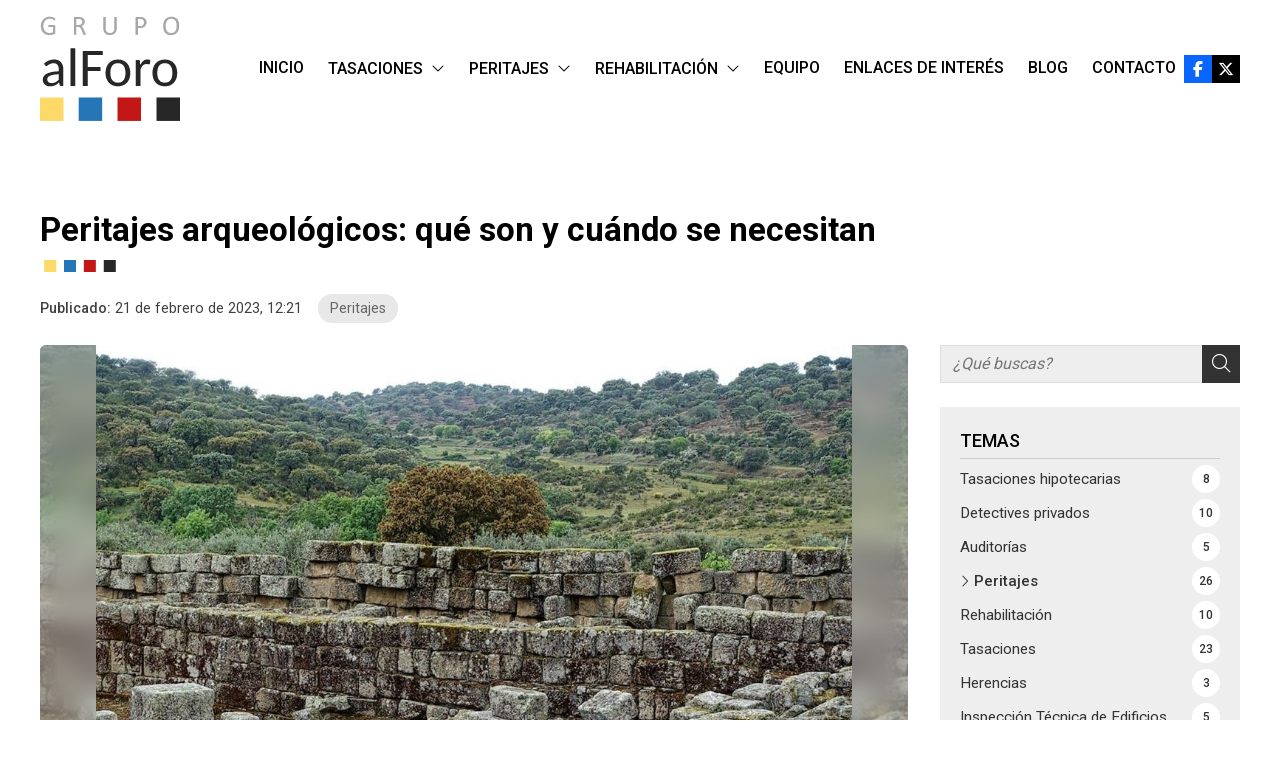

--- FILE ---
content_type: text/html; charset=utf-8
request_url: https://www.alforo.es/peritajes-arqueologicos-que-son-y-cuando-se-necesitan_fb81023.html
body_size: 29505
content:

<!DOCTYPE html>

<html lang="es">
<head>
    <!-- Metas comunes -->
    <title>
	Peritajes arqueológicos: qué son y cuándo se necesitan - Peritajes
</title><meta charset="UTF-8" /><meta name="viewport" content="width=device-width, initial-scale=1.0, maximum-scale=5" /><meta name="author" content="Páxinas Galegas" />

    <!-- Carga de favicon -->
    <link rel="icon" type="image/png" href="/images/favicon.png" sizes="96x96" />

    <!-- Pre-conexión con servidores externos para la solicitud de múltiples recursos -->
    <link rel="preconnect" href="https://ajax.googleapis.com/" /><link rel="dns-prefetch" href="https://ajax.googleapis.com/" /><link rel="preconnect" href="https://fonts.googleapis.com" /><link rel="preconnect" href="https://fonts.gstatic.com" crossorigin="" />
	

    <!-- Precarga de recursos CSS Comunes-->
    <link rel="preload" as="style" href="/css/normalize.css" /><link rel="preload" as="style" href="/css/main.css" /><link rel="preload" as="style" href="/css/header.css" /><link rel="preload" as="style" href="/css/footer.css" /><link rel="preload" as="style" href="/css/components.css" /><link rel="preload" as="style" href="/css/fontawesome.css" /><link rel="preload" as="style" href="https://fonts.googleapis.com/css2?family=Roboto:wght@400;500;700&amp;display=swap" />
	
    <!-- Precarga de recursos JS -->
    <link rel="preload" as="script" href="/js/base.js" /><link rel="preload" as="script" href="/js/header.js" />

    <!-- Recursos CSS (precargados) -->
    <link rel="stylesheet" href="/css/normalize.css" /><link rel="stylesheet" href="/css/main.css" /><link rel="stylesheet" href="/css/header.css" /><link rel="stylesheet" href="/css/footer.css" /><link rel="stylesheet" href="/css/components.css" /><link rel="stylesheet" href="/css/fontawesome.css" /><link href="https://fonts.googleapis.com/css2?family=Roboto:wght@400;500;700&amp;display=swap" rel="stylesheet" />

    <!-- Recursos JS con defer (preconectados). Se cargarán y ejecutarán en orden cuando el DOM esté listo -->
    <script defer src="https://ajax.googleapis.com/ajax/libs/jquery/3.5.1/jquery.min.js"></script>    

    <!-- Recursos JS con async. Se cargarán en cualquier orden y se ejecutarán a medida que estén disponibles -->
    <script async src="https://stats.administrarweb.es/Vcounter.js" data-empid="30342A"></script>
<script async src="//cookies.administrarweb.es/pgcookies.min.js" id="pgcookies" data-product="web"  data-auto-analytics-gtm="GTM-P5VC235L"></script>

    

	<!-- Precarga de recursos CSS Comunes-->
	<link rel="preload" as="style" href="/css/noticias.css">

    <!-- Precarga de recursos JS -->
    <link rel="preload" as="script" href="/js/noticias.js">

    <!-- Recursos CSS (precargados) -->
	<link rel="stylesheet" href="/css/noticias.css">

	<!-- Recursos JS con defer (preconectados). Se cargarán y ejecutarán en orden cuando el DOM esté listo -->
    <script defer src="/js/noticias.js"></script>
    <script>
        window.onload = function () {
            Noticias.Base();
            Noticias.Ficha();
        }
    </script>
	<script type="text/javascript" src="https://www.youtube.com/iframe_api"></script>
    <script async id="ShareCorporativas" data-target="#shares" data-buttons="facebook, twitter, whatsapp, copy" data-style="basic" data-showstats="true" src="https://compartir.administrarweb.es/ShareCorporativas.js"></script>
	
	<script defer src="/js/base.js"></script>
	<script defer src="/js/header.js"></script>
<script type="application/ld+json">{"@context": "http://schema.org","@type": "BreadcrumbList","itemListElement": [{"@type": "ListItem","position": 1,"item": {"id": "https://www.alforo.es/peritajes_cb21159.html","name": "Peritajes"}}]}</script><script type="application/ld+json">{"@context": "http://schema.org","@type": "NewsArticle","headline": "Peritajes arqueológicos: qué son y cuándo se necesitan","datePublished": "2023-02-21T12:21:57"}</script><meta name="title" content="Peritajes arqueológicos: qué son y cuándo se necesitan - Peritajes" /><meta property="og:title" content="Peritajes arqueológicos: qué son y cuándo se necesitan - Peritajes" /><meta property="og:description" content="Lea la entrada Peritajes arqueológicos: qué son y cuándo se necesitan publicada en nuestro blog el 21/02/2023 dentro de la categoría Peritajes. Los peritajes arqueológicos son estudios realizados por tasadores expertos para determinar la existencia, importancia y valor de los restos arqueológicos en un área..." /><meta property="og:url" content="https://www.alforo.es/peritajes-arqueologicos-que-son-y-cuando-se-necesitan_fb81023.html" /><meta property="og:image" content="https://www.alforo.es/peritajes-arqueologicos-que-son-y-cuando-se-necesitan_img81023t1.jpg" /><meta property="og:image:url" content="https://www.alforo.es/peritajes-arqueologicos-que-son-y-cuando-se-necesitan_img81023t1.jpg" /><meta property="og:image:type" content="image/jpeg" /><meta property="og:image:width" content="640" /><meta property="og:image:height" content="480" /><meta property="og:type" content="article" /><meta property="og:locale" content="es_ES" /><link rel="canonical" href="https://www.alforo.es/peritajes-arqueologicos-que-son-y-cuando-se-necesitan_fb81023.html" /><meta name="description" content="Lea la entrada Peritajes arqueológicos: qué son y cuándo se necesitan publicada en nuestro blog el 21/02/2023 dentro de la categoría Peritajes. Los peritajes arqueológicos son estudios realizados por tasadores expertos para determinar la existencia, importancia y valor de los restos arqueológicos en un área..." /></head>
<body>
    <form method="post" action="./peritajes-arqueologicos-que-son-y-cuando-se-necesitan_fb81023.html" id="formSiteMaster">
<div class="aspNetHidden">
<input type="hidden" name="__EVENTTARGET" id="__EVENTTARGET" value="" />
<input type="hidden" name="__EVENTARGUMENT" id="__EVENTARGUMENT" value="" />
<input type="hidden" name="__VIEWSTATE" id="__VIEWSTATE" value="IMw7llXHGeKCM000aF8p4Q3UTwdM8BY55/rw2Ge/Yzs6LA6f+6nsSJxLIBa1foDyNocuNYT59CnsXaQB9FNLS8WZ90LpDZ3nEOf/giDJxw7rA0YyshtCJuz5BBuCN1zR+nsO65O1oHQAFfbHsQayDyJBTaiVz+1FSXfYYagNDEf4kJSFDYHi7hI5klqIp1sh8dXPabivhrr+WtLtT8ibW32yqvsrL9kuAQhPOvO25AzAm16pSxrJAU8BRwPgnJYSpfWjRTJC4Fw5ry5Hy8+J/91uInnP/xe26c8XukGSjvkjFlYS4Cbp+qef5sSTbB5BSrmQCvUuLNkJ15xWoFtuBfeddunjINowsaW/b1m7EjAb11B+jYxofIH8lrCpC9IG5yZUQlaKg5qDrSzmbyiIJd5kdC5oVxCJLgRH5/cVVOIPxRzg+P1LD8LpDhCs/Rv9HYutYIlbTohxSXCN7Yk0DPELaySyN9yNxPWZxze6k7bIPr56/rOLt5QC0xuF/sN3a0tn6situGqTi3gL4++XPl73DTla0zz9IY7irPF5cdH8X7zOfmK95KR+rK2S31B9YrrTkJWUjfiJmZc1oLWS3fN3sRF22yAvQaq3q4zLtajb7YFIsNJMsGmwh6t/8PkXdG0VsYSeQ9YfoJ49PbADXZ5vygXo6AhkC0jmp001jTNsNxyTBTK9l7rSfrcsjAnYVltqS5T6htHqyZqT8lPa33WIy4ToztGuyvbzs4jRzk9jSdnxiYWlxLcH0LDvwAr1lvO1Z58WqtmQrfIoh+tRXUkGuNCKg/NWj9XFASekhzMJj1aUNpDOfr7esPfKo1i7mB8eL/ou6XNK3dHoI4Nxluo4rQfjrG2egHsadrFr5GAKZMcX6YFnZvqp+nBhuo3ZjFtquQnOxKzH3JPxTKvObOqhCS1ime9Nbtui6il0yeMSjUvKZDGAlFKDxfySoe60dto8/0EOLL7xDfevhhbhyR22hqm3REKWKzfIjzHl1kTkFAME1CqwSkkLYx7yD6OsnO+W7o4HjQhG8/[base64]/eZUhiQVCelHC8zK2dFeUAJvxm8PudZFZPQ8G2OqXPt0HIznOcXDIhdjQBdCOXF/KUqS3HiF7CDIzmPvMUzvTYySpYaErOOMubch94uL1uTShj02rgB+k7HQLSVokF3tXmWYCWAFHzD9oiGdzmU0MQd8Rsad8CHevnmTA8ebiIiVck89+VA6rgiqgIEit5MRpsW7+y6zy/YLy/E6I3cqtKNd8fuCycBD2S3KGo1dohsqG5nBJJ2PEgTX0r85pc3G3EqbQrx1Z1jTo9crVGbRPO/n4C0pewWk82ltLsLo4Qv18Sjks9mtLhcRpnxa/lrg/m1N63fopClB3/Gw0IRidGcOwCNQTSdnIqEi6O9OS81FyBIEVrFDN0B/5URLYx3OpS0OZElQGAJLpaMIvFumRw6G+Z7SoNlRuWaKjNIRS+YU6WhbY2krUV8w2dV4PbCvygZOA3TrqrjogJQr0on5qT5Fy8Dm4TtXRKiz2+bQCrrFrDQ+/jV86mn/ujMkjlckKMqM0jB4jH+M/y8HSw4egE4/1EtwmWmP+nHmLyDULjrhQWMcAC+7EKMFgoXskmo9QEQqdyX3utMYxLimS+6tjM7W0DNGwcTfCWYWGWRWOXAviWMiQNFMylJxCwoYnbO8dahe0AhvDtSIWg0TyHaWiGjHkte9S1q3rDRvIO8P4Z8rUB/[base64]/NRp1mh8PcJvepR1nRsYHxeGKjBf4MnMU+yfqkGQquqCwdwyXYMup5ZumjVNFxa5Z8dSXRqgemJ3/Xgm2IFQ4+nL395vwlf00OtJ4O7yGxRC0hC5YoxnYjn5+LqgEDhvVZmkK5SD0TGIgaEDpU+t4eewKA9YUGfoEYXtQhbATvEHmU9UjOLOuRRPPZg+/obhNvpPezGV5a/R39+mvvLZJQ1a9FUu+AW40lc5aqlemx3YsUNOSU0wKfOEE4VY7YSnxQ2QljQoWD9JajNhv4bTsRWqQKsUkuteR/8K1VqAmlSV0qKcACjR1cOqzWov5S3dhJ1K8QZg2NCjiUZmyrigthmH2WbH8aCIVqPwuAiGnbEgqu3SiQD+f/Bi4OceHbALbB65Blk1G6vHfYqYE1dAQeI3EzfiCCZ3uWS12RdWgz+wbgB668SQlDZqwC47qSLcRpJtPh8qGAo0BP65svwcyo+OnxOKyBYAQdogEWrTAJNzN5jiuWHdsjJuYxfd+qrEueLIlLcbto3hgsJ0H/k3UxdeDMIiGEX6a/2FnVHAdQ9wjm2foAKB0lkJaFGjSqAUzmvtp1prxVIuhToisQDzqXfc5bTI6K+KBWR4aLeaqudAAnkO3rYcE3zUPFROXPIZoXP90bbb8coZoz/gx8pNr0munUYtJt/zs9T7GetajPuIy231dAsJZg158MQ6AbN0RFNf1+/cDe219fpjwR94Ps4K/y52jirkZSeKT7CTRbrohEhDyCMz38k7EditMt9PkPcd7gcvwu9OnUBtlWAkIqx8B4Pr9cTy0cEBTgNy/UN5XfXT32deYz88nA4IPjkHbexFPUlOERprcI0zJVwtsI8rdcdJZGvJ5irWfhdrf5bBPpb7a2r9mNiVjYfhSyLvcaPR5OMXf+VxBNBS3iKtdnBiFm4dRnyEW2pZjC/AfzafTLNArifHDfuQo60gUwGZREUrFoXyjZqAanBOAK859e+ewhd4Ak99js/CoEffjrnqxTTLNaZr4TxRJp+tBM9Dzn+hGJwAJpl/2ecqO9EimFigDvCavAky9H5BU2BCWPPanpvNJWQLrjZaP2S6CNO45FzUh32TMOA0BU6fKh8K8fkYEWXdWjQKwPjxPXtyoepj6bD+tL20BkfBC7yiXHZJ/7AgObbDn/p1CoQsOVTh2jkU1UmIPTUQxT/xYMLi6ektSQtqoLmoRlQ2Zsb94wx9gJOW+9x6JnazZE4rACzz1ma4jHoXyQcx6SNhYGL0CiTUOby5rXYdKTOKIIBLaN/th71wf4iZJFiEzXPYncqEJRf2aJegIcrOHsQuoDT5BojXqef83CXfy+nL+DaBrNGlSjjNCu6hJmQ0h0ANgmn3OgpwivA5MCUGbS5qXlhiVk4wOugO8MtGOIQTxmbaxbRb1oqA2SSFl2XhYauEkQqFQ6veHE/ObSlmE6LRwW1U1T2iak/8KAb39uLFx7zoCAVtV2j1wfEjDpip173ruqzJtG10nuYHLLvGQ/U4zu6ZThk9jQxxxA86OH6FlMoz2ykQxJtdHr628uJGa4htrV0wVKS/Xbx43WJvZj4gU7TGSJdenlgYJ2aGpamGPri0Q3UeHmEDONq3DoTmt9srjgax1dT4TS6tApkqiFF+Xu2qiYq2uC6OCpKKGb8fJ+tIauOkUa1Yw1pBUTxqzIIoaX4/MbIFb9vsTCM3356BzT89fkr6UvzN6fJKTCHqNdV2wpiUnfNIuGchjBTiRH8erxWF7Xa/99Fle+uS3tlhLXusKS9pif4HkRD8gFiISPcBUCTyFHaDm3aiIhf6hmmZ503H7cID3TCV2ZFb2pM0NOzg11p0kOOTc5iyDqLs6lYeA/WDonT3OnnKqnJVbuOdSsBg4RgO+6i7Fd1YmaSmpqLuCQAoJj/Lc4ZXqvd0QT/bRk4cRSNjEpKrvlR/[base64]/FK+U1paPAe/IeVUfx8sUZ6m1fubo4bZslEy5VnCJKeNhcpJr4gMr8fi4rGb8QWmQUTAOgbylJkumdgARt/+fAIIRG+fef3ji0XhcVnrGi0gaDuLqBDCFxXKfqkv+dfyvy+BJpmgStbJcfbMLH0BTKRz8bWMKQuPUxFwKvcOsIAfELmYo+1ppdYsxpALMsMSt9tGuYeWatZ3M57ljGHyHCnOFjpsuNOuWGXTswZA9NOdypEhcnBf2PliMuzgmi2ic/FivHp8syH91twgtf2EpIQVjxZujZ+PIYJUyUB1b1cWEwwwRN1fgaW4xWGY+vy0Un/OyE49ATiB3/2WEkfbGsPyYWlQpHAx77qcTyRyPl66CtXP3/kewQPfoC0URcX8Omek9uPf4w+MjQGFmeP0nmcFncWIpQfAdwGkRZUJXZR5nl3CyG+2Yhs41n1IME9+sBQ6n0BJEozWWBWNFgsYjc+i/mvWa1rbIcG31W7H7vLo35fjQEboGPds16OQhEFRHxMoSbEs0hBrlbpGIqlvkXV/jJmeBrTmIbC9XDUMAHLTtFFj33ngmJ6VkevHfFSV8xrv1GO1zKRsaqx9Q0YVScxaiOjtq6ov0lZfQcTJ3KssdTlgV/dF/UW+DSDPFIFiM5DjSjPd4cWRo6PSaZH3iiodMeJ4b2WAbATQKzrGfaNSBuobI+8NAyCtNDpLpqzGXoogvN/qnwCcyI7mIAAJWmpFF/g74ri+3SXnLIBqZVqpj91czE50veks3mYSbxWESmLIUWPmIp/zclZ4HUvC0sy4W0zwZPZT6W7RBSuIoPSRw7aG2mOQoudvm99/ZZeDYYzh6EWniuil0cP/emb9yx1PcMFxUOOA7ieBPdprbQIl9z+j9bv+eNBvUxZt4UUuTjih73U77zgMnXBQ2SdN/[base64]/TnA9jfKcWskyY7IkRSAoIgXI1ww4Q/xjl+dKnJCntaBX1aNjdBCHRE+Fl5w9DITnZ2zuFn31xScqp1C6YHyOQTqJSQKj9kC6pJWiU6TSa5zsagfy4aE3ZsAIKSsTCpDmk6CNZsihneJ7cEwGLMfk4X8KK7BqPTJZQSMv9RO1bCc2Z8dpMxr+3iWFaD0v94dxVyfxo7gS2b0oRVuDqXd/ZzuwLceljLRQVVA7n1E98e/PnYFMMvSSGZ4BCuavTWDQ7GaKPDLp2KsYZxE42mSm5j+nLjEbB23l8yaAlku8Ieu7mb9MsyTCqrWq1OAnCooWiNwV5zOM0KsXi9fx6hIeFYONfY4ZUYiuL8wyk+jlT41tDCkbjc0cpsakUR6WAWZu5twccUpr/QZMHkdqUc+q0cu2PCQNgBXj4PK3ykB0av57ziGGY2ffHve5dxWWWVb7/pgDSyYR4X5BKZ4yPt084qrL6HxzeCpW7vjtvqIcSgGZwlCl6N7zcglMS5+UKLOLNIJI2sjZG1k2PhSudJoLK2OUCr6YMkAFwS5a5DKbdj1niwicwrwFlcuxIfbNLrUuR4TDFQHmN41OsQNmbYd2s/Ur4OWqrmscLHg5Xpb7h4GvX6F1Dp3Cz0+eKLbdksn+P/uxHt5/IivvGL2XbsoIya1Owg/HuqW8sN2gVvMpWX2eCi3EKbnuNyZDKAS0IXj5ogKv8711F9PKsYUEwj9pthjSewYner0LW91cLOI1NwA/PX0z+ZkMubt3m1IBLJfUrs6+b8yosmv3BLmuKPrHaITpsyEflk2Ms5eqAZ2/yoOw1h8iOYymcbF3uAGzcFhST2aXXhtjuuZST+Fo9acM4YjiOpEkaV2sdQ56uKyf+eyIo9/xRR3YkSU/dF5BkQohM+K5Iua/zDVn3KloKdtiUaODzGXl6ENUrTnfXlcm6GHaTqUz9Us6F6dWb0k6+qJsC0cOR3vVufrkcgl4LlryRFMi88u6BQF4NJ0PvxZxfPspUlm1Zxcb31qU28N4WNAvUwyLbPVQ9pSOZysKt4VN2e9MxRJIj2bmPAwxNaSjDsF2wI6yu4kJR53xYUZudxMDJC1+/yVeac1ySpraizgZb05ySwvEkiw258/+t1W5kdc1w+2x/bDjb2ARXXBfzFDvIypcYDQ7S1Jmmcq5uo4nen9V01UMfFdm5C7mbuKRMplUHDqCkagGQmWM7qhZXHmvps4OH1eNlmxuENwqqZ0U4iA9v7HWh+ehIdPvclOkEztl8ogFbFWuoBXstx/nXiqy0kI1JMqV7njwP/U6QRfDS7pm3btx1goyirwvoKgIl1ykRISXSxJR8k9ZUNr2IEYzlCiNvZ647wKQZEtP9FsB8cRuqWdGkh01IfqLsB1l31hCfaRvi/vKhyhpFSEO7LlVotqd4EqCrWkx0W7/UMOp/P3I1bQdN7gqcU8EAdnFg6nMb7vCQGUzZZ7wzEqkwiwcc1uUwOoTAW1tqElJXD/6/rOxtWmRcIrMna2zBve6flEDLieeg8ekQgbaqmEShijb0Bg69yHYOuPpGt6HPY8yC6vg6FRxQRp1srXbVWzf6lXmI+RD2VFOHX5kjCU6SAqVUvhmoCzsSBmnvh5LQsrdRDjYwGKPdoluhiPivdu6rwp3cvDizOeL3m/5o54CteoCNL3oxcgJGepj48Ov/V/[base64]/sqn2e5Rd7EYSXA5VOw5K/zvsTupbURlzb8xXWgyACHRs47DYoSZSkw3fiNKRdD24ePZwesCtPFlwVsb/n4QCiF4VcSD9ieA3G2zavb+X2XprAyopQySmN8xmvQ65lqhobbir8De0zJFcjRWRK4ADMR7bwALBvo6wcw7Ifas9Bu793hxVr0ip0KXT0vGGh9rLvhJVzuqlGFBhQH7h3RZ614vpq2Ft+sXBJz5iR/qlpxbvyS2OsD0eY00G3idqASSBHPIGlPg1ldyjqyWghfn02pr7sHkZDs2HesWZBOuII2jE21MYEBP05ewYt+zcuqMnJpnPv+KA/sKb3wcWeMPoXdYsUtvxV7mPpDn7HuaTI1fPj37z7FnMp1vV+PMYFr2XcotXYtCSctJGyU/CFEG6wG6tcjAfTIf2nbXoiYRyl+1/hNpXzVg7No4Cg9OE50te3uqF0OnrYbHf+VtbQvj1fQ2aX11arj9/UGcSDGd83O4l69mepijg03F0fKET3dQ+vE8BKAr04RGHZ69OGysFLf07wuOLs919+Z/WWft3hInrXs/uKU69Ed/fG5JTandaT01t8hr26wnzlvMRfA862W49TmG1Cs3Lf0ZSHU+drnm8nPbwBv84RlaaNRHWscJ/XvxwA4KtEXCxbx+e9FJ+Yd9cXxa3D3JblNYXEXMeqYkD8TGQfTcuBmOXPmXh6rDrGt2YPl8q4zmvFi2SE97AMJiPVsZl2LLwlSyoch07vVBEjik7PQnyzFaBl4pGzKihYMyi72PvTP436fyEY6W5rtTXmAW6u5dgnX0ZUn18FzEM2+ztrHMHHjmNrHsqc/A1St0Zo8rkuF9xPoOMOt9xcZaX+2OiPGoGTKvjQXL/8uwijmeOvJY9fEwOc4ft19Jp1AhB/9dxo60RmEO2GgqjasdLQBG1GDSF+5zNm0ZqVuoF/rEylg1hrTRjaqJFpGHtHLM+u9OF47W1B7jlkOG6ur85OHjSsrejnjDnnGyXntq17YGvJ1AV0VsSB4Z9hqP0K/MczzMzJgF560cRqTGiq4WujzuF9OZibhjdfg5/q2TaPwGMISUyoItRKU4Ca8w2CNZiIDkwC7bpnf38zd+ydoTYhH+cJ2vV1KqVx03R0bi/[base64]/5BLSZlfQJr0/4unyDn2Q/DR9ZwY2c7Y9Wr9GqMPNJNXq1Uuz0GZ8pEihw+MnQxOjw7vmCEbqMGo3SevghM3J0FUSTYJJ7Z/1S9iG6/aCCxYYuqAhCUZ4GXXhLhnarw9lCRIyVYjxov99T67J8gzf79rr0plUSI+bGlLs9jUonVY14HnTOx/2IkShXXK3LDDeQHvBsINJt1BjqQ/Dn7Nofv7kJnqAbfZiEFSW4oj7VTYP/K7utw+A+qu3gRHtR2vFVLmgzR5t2qSmhyWL1PaGBg7YPpe9r0vNY1vbRrKQ2xGL1x/7zOUFDhoXe6sIPo+hKHj8/0WcJY61D4cGdS926NG+c8XsKkuZCx4nPYH0BYfRj7eAVLxv/gxMH9t6g37U+/BwDxB10EXUJk4wMEjXtWs0ZP4fwqRyD3qMoD9fSH597xLFzVjcggd/0sI8y/BIbQ2vlthRHDotryhraIvoTrc44be2IwIJIUPjVurfLTE4YsUmjpICombm1xsO5WAPNKudru5uptAZTBt3nNKnIPZFTF1YiKzq8xh/gd6InLCWfu+qFwUUX8mpzUNW+0d6bLtfU8x9DTgnmnKKy5YOnjhvo5Uf7r9qQJH3jqXljzawoPDWjVVf/[base64]/63AI0SenyXjHYCJiWxQSuls8KgDj9L82SxWXvxKsRbZZngnWf3LbNX39pUR9dxg5mItH3U79IdV874n0QTSdB8nrzG5CQoseIhNm5LnSv2bhJlVxX9Z9LTJ0nEjaSFzrRMdVE9wbM1m4Xx1PnQ41+bmXW9FcHqlqjolf7yv0NB9kB+j20jS08/ophaniryJVHi6YeItSTOEu4KyBempxmp7s5B3TXRp0wd9u4z2+iHsZbj/Xnm0H9IXQxFdGQgfCwNMyZrZ9V203/vhHULJxUXpZQIL+EgvlHFgvNNn6ts8nf5pr3H3WvtEMluoWCPGWsE3mlvHDOaIciP1IvgHaOE2j6t6CkK5BRniTlzX1HnvC3Qo7Q372UbSJIyZD0DON0h+fakwXg9c9FieLQijR4bOw/x8nXRr5PPZUkkriuYFUCeJMJdke7BYqV2n9QXJeIaNSYBGR7pM0d6Bi3IcVVqMetZkq6EYC5JcPBKJiVW5vgI0irW4Ckf7R12qnqQk8y8m6AVvqsthNazxQchWnUtvTaxXp03+Z642nyd+QLvr4GIY/oaa4PusHs/cyxxjkqW0Twm4HjHQlQyuPxk78C6fT1x8FbW/oigkPgEUfwRyUNOy0tYQ5JmtsNjSN88U/[base64]/5B1sS8LXalAsLgxOBnDhTu23zqVu8b7Cf71pknlRww5KNz2g9PrVajZo9bKR4Ou6bw+G4DsAvgKbQr4vV4mg5YWiJ0S6puy1kUvhQ95QAyjszMEbWrLsLszbjZhtiVuypoVTCl2RY76wSOPn2r4/FCWV9V5OjDUSUEhHvS0vvqmCosfDHdkXrFn44qZsg9L8Oo1Rj7ihxEJqfjB8xaEPssnTeugCcbYROJz8a9MOQgw9Qjy1o7OurlqUNu6d4VuVFOczgB3jc1abi5naulBSn8JomSc9bvkiHvjh/TcUmeOZkWHnRvQUJBvuupmGP9idNIZ/HCQysVUWj8T9cQD3la82+lQblS4VCMSz4cX+DrDWyIjJ013owFG+umFc8pEaXPfP1U1MdZMNyCOdxbb+NicbxwElaU9u5Rzr6mj45KqQCN/kMrCEfsSiOG5DlbtYecDzQk9ou3iAOkAWBjUbY7HR0Ss0+Vv9rnVKrhUl/FxkPHL4e0PFk3kHj2V5XYaCjAQCqhVznpd6/mL5I8eWV2s4pKSOSmHNxozwcwFfOh/[base64]/Q1O1iXibPlOHJJBLgyOCJuwh6UI4nRi3Z0kx4sL7fcz3PyGO7j6exMROZwrr+9MeX8EiI+mkDNKF6LUqTyJw9xH1v/AGo9MFRPGfCnxbFHJC3dUJl0GDcY2vwcLRXgTFbdtnWE6Zkz46NIhtts87p6ah2+bONxrp2HYRSkzQimwMS3QYxnoF8DJqcg9xIW8O+/C/GubC9FsPuZqZVzzPF78DRZTUqHeKI2djX4WCBpsjXbJMQq1JG4oDjhcVlMbrZcyv/qIkDQKX6rB+5E+1j3lZtFXTrL1HMik8vt87KV5RquS9QuTd9B3/d+EovD1jASVFAH4GFo0lKyUvX2DObiNvXsYMFYDpaBeXlFQL7Cj+0Ep0/KzISnRKVjjKJ9TSm6rW/F11VCRexX590GvAI0QXQrYLwySeOUmDBLEoc4nPX5D57609/[base64]/wVQPE3xVKgMwTn8g6mfH7Co/fRj5tpFxgWa/6rbdURJkUo93HdtK4h/Fgjn11jbGtYLBqrh4ClwDnd9Xe4LqGIl/M2y6eYKWWIVJ3Bw2T7GLGf5qP/fsWoKVP3vLMvyOO+iIuLZi1LLpEdooL077caEiZXo0NgzhFsuRTEThFo5IcdxoDebgsAKEQGoTWVRdChvglqVZiBfiXy3Gt3hfYCHt+tuQCaYB1mqSgIFwoOGWnDTQl7C3BXXEgKMOpTOJjS09Oh/+ZHkeqJYrMqDgNZN5Lg7FAoohXre75wh5GAEsqzn3dpb+hT48WZDf5tAx7jBAJxB0E+jT1jzlerjnckep9nBpQs/woxNYh+1lstD3xQFUrBux4fAzKenFOmxQNGzY52GwNqxWRRDOf+HXpDR3j10ywejj9J4bAWG24PXppkLxaKL0T3JPnXBqMlL1RlCFTAJRLXduogZNYFYEtZZrLSPWOhXPhDoLOf2MwmNW8ChaQ/Oa0dACceb8bLvnyCzfUrRxmKE0DO0dReeundxf1p8nGunEPYPU4+qyKqBWlHOiK6B1r0UjiTIZ03Yl7fu86oxHpMvai+Rb2g2ThcvZfNfHihFINqAf7NzDh9orVPq96evA8nQWRNfMTI1qVeNnbbbrWmKYBwuCeA9sbCkMoHlMc1pmnxeWICH2wpFH8ZOY0D/25j4b6n003e32AwMLgHDZojFpNJCooK0a1M9yNdZuXGgoa2bM4BIUv0hJpti8qGXLfZpEM9aBjBY4snJTMi9BGoXbR1jHN9cg8UfzNsIsQmv21qxkqudSZCaM5ihNTBz90dirN9kYHry6xipfaEBcwX9gJG5E053cxajsOsC8Ro3A2pxruQuDM1RvdbHQp1ABT/[base64]/NR+RdzS0N9fahgcdkl2kxEC/hv/OX2kNZHST7upK1g1DNAtZo4a4/s5+LfdhaIy95fFWy8evuzdWBXTROxqPBBL0AdQgtOxFp3uZoEx5FqeryRdbYwWAn9GPkqjOe0bH79udJqgjDvywzeZZnMqoP11wejlR1TFBSYZmUKG/S4aFgcnHaG2Kp+V8Zke0jsFzQ0xecXB2d9rC67MeXIIrTwiiIC05zWIZ85C/8FCNccn//NafJ41FaBeZ0gSgvTSpmBXswn/EYzOVCAip/bMg/sNJBMwI0avQ4oV73y5leOH83Ff5Fh06jq2+mz3MMD4f7z7lT61iDytPRGDoA/1wcEfgZ+YZhdgjPyqctJrYvpdekGN3gHBkcGwXiO4yI+OcRMCs/7DMDJCvpDzcD6TRnJKzBJ4kBvCtHfmMEHB3sf1B8wq+G8NXehOzVmyiPMEge0WmI4uhcHxhpv7/Ij1SAmQa3+x1zyN50vICUM8Lp6+rnBCvweSjmGi/zlr+KsLzYlZ9YnGxvgRE/d7314dKq6of35U8g4EzVnwLnsJL9IMLqSVywLY3NO6JG+L2+OT4AIw0FoknhKqAFNEmPMJIIOV7JYnAcgy4LSWSfhKF56BTQGTORtAy4nEcY2DWUxJSGBZbTB/nvTuRREGOQ0nnxUgFOJXiUzMF+1wcBo8XUlcguuIyTtz01bEW2konXvQRapHgD6DBDZTpjCScADTx8E8djpObth7dclm0HUImaZ5HS+i85ZTqaUi4pWQWR90o3gzS/ySkhyzTGokw0uG+S2je/lYPIjQquVHSkvq2ckVHBQu/RMCJzIR69u15eu2jwdM7ig34eYegVG4xQv0XkmEZXhWj+Hfg4fhACkaPEej0V+wHIzMIf0jKwiQAyK278L3wpheGKn6cC8LXIiuQKYfLE/OqQ7ZPl2G17uSMaK2TUQc/8BU49iDwpsHy1Nuqy4y2KUvBg0cra9Et357ge9zOJY5T/n/cB8ZI1GSEwmLCFNwM+eTyb3QO55p7LPu06qup3bBPwQ9WehvnyXrwWK0aVVxfsnEgUv2YuE1vSN8ZbjDAjGeKo7oR+ypLBXTeVM25uCWBcIsFJT0VHIzZoqCyIcaPYV0O5/G2c+jbIQsAAFIL4eBWt096T82CLxOKIg+TeMjoEyJ3KRoU25kbZQWMuEvgcbw7OhpkcvJHjvPS+we7p9KEYNMWh63GyofPNM5D8dVU1p4aqZL+ESSa+aClcYxQZZSujjwygGFL9Wvowdl9p07/8RISN+BAT9ucWTH09PO1yQVP/MB1QO50AWy61vCNUp9AJLVPo5OSdWdyq7GLZ02NlHVQwS9rgVHMBHRuJyBTiB+RVDgS0bHTkvmmJnd4nkuHDV0uxOSON260obypW9CfaglVk70t6P62RhIp9NO4EuX/XWteHku88Z4ndwhzoOhhLVvxCeDWx6V2p7gKYjJTO4MJKKMNvTsIv+xqTZfXzGLs0zzSNZWZEM1dW4/id7eP7tfHj/5+dtBw3U/amYJV2H5qKNqpTojdPrKjmG0eqxVef2ae+E0PzHPoDKQ3iK7g2Jb1U/V0xR1yvrmY50S3oRZc97rq5KgA5GakjLALtjfiVOqZ2Zfgke2YUDTXZYp4iqvTKB9Pc4aQynzp9EQ9DGdDh4XpYK9gucpM48CwTy49sO8CuBkl+TcXrgHL8X/SwyDu2pzg5BWXLKam2iF5texdZ2+Mdk48owPXBYFvu/I3huS1h9zO/5x41KDAUT7XKlLYolfiGAeokpK7v8/W0+KU2AuxTyj6zTrhAa4R/MEKoAOYZJarietL2JUL1Yln3w2jBLFpKzU+8POm8T4OSRFI2mJPHbJi2vGy/P3Y5Y26Ko99KYOouZosan3WagVyR92DzAGV5tWPoVv2kudPZbsyC4/GvjCLrJmG/iUOG+LyRwOdOO/ehEoi4BQyfJQco/3zuFXZroezj5+otY5Jgd/EaJzUV4pnrlcJZ8hIknQIcpcm6/gAtH+Ol1XRfCT6umay3OoeCFPydBQrr9rhAJnYgom+lxX9Tmxus4AWV/P9k74H90eAKorDkZgJU9G+/dT80IEJSTOWCbnZxy05NkcI0jLAsTcW1qe2jgUnI0v2LXBGolwwFrPhoT3iTPD5AtAzDEzfroOPXMYq87TpOzzxtHQ0ZNAI/v38CGN6dGVPsQNIIF1JsbjcsImt6NdZFgg5WGrcDct1qKaHCCJtyNy3GGQiWrpmYDQbFUv7xkk6CqRC+LMBdJeoiFsG7bDSMQf3xJEKocg6j116UY1dAt/WvQat1jyEf79vRMbt7XQJuSiM8sW4wYxmsbUu0Yfoyw0o1l88lqes46+BaaGaeqeICpsHwizQOdbqFjzXy2Wu80HkuWOdAKm1LPGfJLIS3h5zLHQRvspQK0MkAc8CY5JogxYn+aHaTzvk4EZPbSfjWMhHl80Ur/+g2S2Y08GrLVt36dmsAeLgmVeGTpTd4F0dOk1Xjos+Hnx0c9TzOyjPW5rHNHTxsL6Ux0d15jUu04vzDBklNJDDlZcggOEfBQH1H16z+Sp/byww+VvwgB7PN7zGZzfJMZkXfTqLTRk4viwmU6nXSUwmG814mlF57ycDEWx/u/WrXcUJzZ16x3hFDZ1arJLIOXrzrjl9qdLzV0QLQWGglnYW/CRSelGTi+53xsSB7UCdZxfwvdSDnLDmj31+nmFZle0YxY47ruvKpk95MORMWeKeDCEPEoXRjwqPXoo19zPKBMQGiByw8IE/0bW4idHkWIl/RjAFEEjWCCb7sv5prvOvbC8l5iF/lPcyiWtsqrrEyO+DyQCOsp7hvf83ou8026V/Iq5r3tAUxu4AD3Z7wPZg0O+NsaGiu/OXEcqt23OH9ueuVSy/c0ASdjvUpVz9I401Hsp+EHhrTRYKzuntNjop9qYnnwnKmed6UPrWY4/bZX1GS9pjb2y/nnK0e31cQR6ktQoEIZTeipKVZLbLTseUlY/9Ci5yV9XJw36eyxVN36LKQ9SSC/nvxo8rmDJx5Yy01aLSPKsq13KiEV6Icn7KYCVjs80CU1+6hc6O51wgoj+bWYBEa+kPnVsCOANpv5YFqNKQpJbFmRvq8umJAYr0Q2xVmWVadLtt6bbKmHERu9PzW4xRM4fo/a7QrVOnF6eh+aUP3d7tsWzmEubLK3CvUljtmXnUmTx4JwpdYyK99y9eo3rLeh9u55rKAH9RvxX7t1OoNqtufzhKS4jCmEu7+gl5KLDiOIsUoHNt74PezqCZLfKxb2tDjnX8039PvT1zSTff0zr8HxGij2K8pfyN27J2CN4CUYfM9m2V3WL/5KiS9ZcyDZawJXeEiAeJNslyblxPfR7gbQyVY05npwhCCi/yUeB7kDAhJ9Vu8AegYIRQReJ8BMugoRuVKq82Kl5dLX+rVnxJ1My+Qk7C7GYa6TX2oSW6K0iVxPu/[base64]/iD8Rnbu7XyvGhAJqTF7dxUElVAeC8B/bC6bowevx9SO6Xa7lUZBXsyqsVkMQyPGxyUTUqI0gGxXzmTgYeH66AnCUPqXlE9h83CIFHJ1aGzsTxyxzVBco9nXB78Pen3C1xJAObEDe34NUbxs2YJX1+Vp4/K/sNj5VXhHSWyWrXgQKxFygRUAt4a6yGd/ldsJdeDA9cx/qCDEYJt9w6Hwdlz/u2B8abF1PtzdFXREPSdj+V/r6/MranzPzpPwy+KPUCGrrtkP97G2AIdR3X2uAWz9rKFsox+xram02n9KmvusHEPX/[base64]/6TXxMZvDpk5NJsJYljeGs/JrL1NSE0IaEgP1YgvHBQR1UQoujGaQ8khvtyk7LovgG52V0Ki1majaX3PHVHuaWlnmtO2ErZke616LZNHrc3/k0S+y2KPQoj9TDJBc9pvIv7jgZW1RS5D3jvBwkL+3Bzr3fdMFRFlYusbcPNYMRWmHGcwx1XMrVTkOcXd+VYefCIHPxIem8pC4i26wrSNAePE/H6o3WI9JPfraAA4rb/pMI40aoNUCRqdop4lO+K96a45zswqTOOsn6vaB4EDj334YjrzWDkRjsHhBY8Kw5v4TA+ntmWGPovLNqSiwBWi0VdTLc8bfB9+2RK2yfmusSS7ecq1tcgJAnxWbcvxSghv0qOky/IsYxb0JVl8KF8RlyNVlhWRmiGplEfmyDuH0M2ldB9NT2ZdWJrjXAT44F3NgmjvMrXMtajvBFA0yj9PKoHpX11hlacOMOZxpUMuQrEIQZBPoF9wkPnrc9OQ6+LPCaJcknycnZTk/xsQaNp+k0WqIbiVw9EagYmaOT7OVuQPi3OvHSCsYWmwbuWAjXNfq37sFJF1iOuAeMYiSiwwevZEg0GbgryZeuosnDuCXH63pxhlCQ5/sxGTlsR8p9hSSXEIEsDiGHkSAoU370FwVCef2B7YuKtkGW0RgjRzFDAPKMOk2IyL6E2wQ5YYoS5+huSsS3Vu2E5iVY/0CKH1uZsyXEAYgRASFSkHrNabXuHrKohuAU46knRqR9JnPF1kudq+SJPs40TLzGsYv3IlmnEj/sRmwDrN7paE0t9aBwqcR4csmsAiZwr8NqWHQAt9Xbeur6KDPRko39OjTQ9+R3IvnzKNGmmUhNDkLt1Iu4drwfY3Zs8b7Ahplto/pflnmmneyv3bU2uGChgj3qL9pqsLvwDpl8UZal7qAi8NWnoZLVZfrgp+Lr4xxBS8jHtbJYPeNXPX0JwF6G9YKBVuFQ9of6/IDGmJ7EkScSw3UicJTyx/N/90eA7dyEJKXWHtI35e3p1sNMRGZJDnFavaPGC6TszGHpl8tAUWzaTcuSzAT6/O8bPowqpMHB/BlgbFBnT7wXwmjQJXOh6VjveZWb+MSzCWlh7uQq6hNHhbHDdvl86Ng5NX5tCCoWYwTsrfk1R4vfdFbf/u77vL0nXDV1XENuOW3JTRgRZjiu4wa55Qcty3FfaJUddxRiVi7oDsmuF9Up3OpDsk5pIaElYtfyIOId8t/2uGu8KGUYVF72SJulwKWakHhzvvayrLMlfeb9w/wZwWN9Kp7sbftjm8O9RMeby1hgAGtEDMGSEI5D2jARhcEPB/wntfuNGBLBNCym9I2E4bo/[base64]/Bro25uNRfdZZbpgE5sGjM1sHWoQsT2knJveq2leht2jkgaQp82GTr3tNlQxF5+ALIrIh9ESP9/DuQMq0QMn3SX86vU/RE9an0pEsIXsdCND848N+4WthOgQgPa+0J23le0vk/aB52aigVGXPMi1bq3kmu0DDY9ZSfA/VwQuze97KVlMzPnaSqtY1i1qov+hM+ORR2BEich9Fl7Lhl2gSzLW3atH9jm4+jkhCDsV2XnzzBTRwSi4mGCnN2KpcHQkMI/gOBzBODyOETHpfS/L9skvcBlhIVV5LHzE10vMxvqE24kGLAQZ2SQDm0hEjCyOaYWZk77MoM5UC0JGtFrYY+JeRG3e9J+Y3cJqMTADXJIvBTiyMC8JKF+Kj3G1B3WtaYH5F2Dnws0Xm00RtXRZThKNpgBJOEeiEC7/clr+DlPUeiG6t9bx0mnPK0w2ELchNBUPGARCcDgtBtQrrQuU79W5bhQGpBFro3DuxWNzimqCUIYyqDEEAH9wNyGRkv04uMDFKRRntAJDVsoTwQ+ECSTheG1JiXifzZT+9Dllor18DhCJBP1bzAbw7DGSMI9TPl//euZRoG3p09F1c3NPhbF1CN9Aj6xh+tXsVd1FoOA1LtFFuGuNzgD0tFclvM3dIVmJo7U/32WdsF67k2GMTpNJ4a6tZxyH3McyGkIXonr6HB9IYnfNisFp9vZPW/PfEznMbzc698bSS4CpaTZYcP11Qyd6tIghCNtH9TCM50PHeOG1F4xrTdsE73JyZL/2XSNhiHGRCISnpAqSlmRR1D7+4j/3dgBigAUBJbT/wenMT66y8/LtbHUUOacuUzQGdxosY7gRYCR8K/SXz2kB1Asx7r54q1elH+/HiDf638d5Dwj7+3H5zcciVBTYpaqbyE8KsV2e7JLLEvD3ugyY+v2RkacVYGOAvfBniFy/S5xij8e3xBAGBGXABq64uMLVB8Jb33FMAnRmXq14wFvm5xYhpr7h01S3BeIHGsUDL56oyiLxBjdezTlAxPRsumcPlcOHfqUcsyeD2aj3zeUqqsKVxAIXEu+NMykCmL2xe4wo28poiEhiNlYn3oMjcVmkvT9K/xLPSUMzSZAHRkakqyOaUBw1P/lN8f7R5NeFGe51fId4yJjow70L2xX4Ax90LqMwL/[base64]//nAIShorfwgFMQqdiFTiDEy7R4BB8Mr3q86dTez8nNOOioZyFID81Hw==" />
</div>

<script type="text/javascript">
//<![CDATA[
var theForm = document.forms['formSiteMaster'];
if (!theForm) {
    theForm = document.formSiteMaster;
}
function __doPostBack(eventTarget, eventArgument) {
    if (!theForm.onsubmit || (theForm.onsubmit() != false)) {
        theForm.__EVENTTARGET.value = eventTarget;
        theForm.__EVENTARGUMENT.value = eventArgument;
        theForm.submit();
    }
}
//]]>
</script>


<script src="/WebResource.axd?d=pynGkmcFUV13He1Qd6_TZG-pno94EFs-8h3FfyOXH93aVrLJ9CUGN36_dAjn-0J4oJB4E8GIa2Mooh9xRgFXrw2&amp;t=638901608248157332" type="text/javascript"></script>

<div class="aspNetHidden">

	<input type="hidden" name="__VIEWSTATEGENERATOR" id="__VIEWSTATEGENERATOR" value="3B56E84A" />
	<input type="hidden" name="__SCROLLPOSITIONX" id="__SCROLLPOSITIONX" value="0" />
	<input type="hidden" name="__SCROLLPOSITIONY" id="__SCROLLPOSITIONY" value="0" />
</div>
        

<header class="header header--sticky">
    <div class="header__overlay"></div>
    <div class="header__main">
        <div class="container">
            <div class="header__logo">
                <a class="header__logo-link" href="/" title="alForo">
                    <img class="header__logo-img" src="/images/logo-grupo-alforo.svg" alt="alForo"></a>
            </div>
            <nav class="nav nav--right">
                <div class="nav__info">
                    <div class="nav__back">
                        <span>Menú</span>
                    </div>

                    <div class="hamburger hamburger--is-active" tabindex="0">
                        <div class="bar top"></div>
                        <div class="bar middle"></div>
                        <div class="bar bottom"></div>
                    </div>
                </div>
                <ul class="nav__list">
                    <li class="nav__item"><a class="nav__link" href="/"><span class="nav__txt">Inicio</span></a></li>
                    <li class="nav__item nav__item--has-sub">
                        <a class="nav__link" href="javascript:void(0);"><span class="nav__txt">Tasaciones</span><span class="nav__down"><i class="fal fa-angle-down"></i></span></a>
                        <ul class="nav__submenu">
                            <li class="nav__item"><a class="nav__link" href="/tasaciones.aspx"><span class="nav__txt">Tasaciones Santiago</span></a></li>
                            <li class="nav__item"><a class="nav__link" href="/tasacion-coruña.aspx"><span class="nav__txt">Tasaciones A Coruña</span></a></li>
                            <li class="nav__item"><a class="nav__link" href="/tasacion-pontevedra.aspx"><span class="nav__txt">Tasaciones Pontevedra</span></a></li>
                            <li class="nav__item">
                                <a class="nav__link" href="/tasaciones-hipotecarias.aspx"><span class="nav__txt">Tasaciones hipotecarias</span></a>
                            </li>
                            <li class="nav__item">
                                <a class="nav__link" href="/valoracion-viviendas.aspx"><span class="nav__txt">Valoración de viviendas y otros edificios</span></a>
                            </li>
                            <li class="nav__item">
                                <a class="nav__link" href="/valoracion-fincas.aspx"><span class="nav__txt">Valoración de fincas rústicas y urbanas</span></a>
                            </li>
                            <li class="nav__item">
                                <a class="nav__link" href="/valoracion-bienes.aspx"><span class="nav__txt">Valoración de herencias, divorcios o disolución de empresas</span></a>
                            </li>
                            <li class="nav__item">
                                <a class="nav__link" href="/tasacion-arte.aspx"><span class="nav__txt">Tasación de arte y antigüedades</span></a>
                            </li>
                            <li class="nav__item">
                                <a class="nav__link" href="/valoracion-muebles.aspx"><span class="nav__txt">Valoración de muebles</span></a>
                            </li>
                        </ul>
                    </li>
                    <li class="nav__item nav__item--has-sub">
                        <a class="nav__link" href="javascript:void(0);"><span class="nav__txt">Peritajes</span><span class="nav__down"><i class="fal fa-angle-down"></i></span></a>
                        <ul class="nav__submenu">
                            <li class="nav__item"><a class="nav__link" href="/informes-auditoria-empresas.aspx"><span class="nav__txt">Auditoría de empresas</span></a></li>
                            <li class="nav__item"><a class="nav__link" href="/detectives-privados.aspx"><span class="nav__txt">Detectives privados</span></a></li>
                            <li class="nav__item"><a class="nav__link" href="/dictamenes-contruccion.aspx"><span class="nav__txt">Defectos de la construcción</span></a></li>
                            <li class="nav__item"><a class="nav__link" href="/perito-caligrafo.aspx"><span class="nav__txt">Informes caligráficos</span></a></li>
                            <li class="nav__item"><a class="nav__link" href="/peritajes-urbanisticos.aspx"><span class="nav__txt">Urbanismo</span></a></li>
                            <li class="nav__item"><a class="nav__link" href="/peritaje-informatico-tecnologico.aspx"><span class="nav__txt">Peritajes informáticos</span></a></li>
                            <li class="nav__item"><a class="nav__link" href="/peritaje-accidentes.aspx"><span class="nav__txt">Peritajes de accidentes</span></a></li>
                            <li class="nav__item"><a class="nav__link" href="/peritajes-medio-ambiente.aspx"><span class="nav__txt">Peritajes medioambiente</span></a></li>
                            <li class="nav__item"><a class="nav__link" href="/informes-tramitaciones-arqueologicas.aspx"><span class="nav__txt">Peritajes arqueológicos</span></a></li>
                            <li class="nav__item"><a class="nav__link" href="/peritajes-de-incendios.aspx"><span class="nav__txt">Peritajes en incendios y riesgos diversos</span></a></li>
                            <li class="nav__item"><a class="nav__link" href="/valoracion-tasacion-obras-de-arte.aspx"><span class="nav__txt">Peritajes de arte, bienes muebles y antigüedades</span></a></li>
                        </ul>
                    </li>
                    <li class="nav__item nav__item--has-sub">
                        <a class="nav__link" href="javascript:void(0);"><span class="nav__txt">Rehabilitación</span><span class="nav__down"><i class="fal fa-angle-down"></i></span></a>
                        <ul class="nav__submenu">
                            <li class="nav__item"><a class="nav__link" href="/rehabilitacion-edificios-viviendas.aspx"><span class="nav__txt">Rehabilitación de edificios y viviendas</span></a></li>
                            <li class="nav__item"><a class="nav__link" href="/eficiencia-energetica.aspx"><span class="nav__txt">Eficiencia energética e instalaciones</span></a></li>
                            <li class="nav__item"><a class="nav__link" href="/inspeccion-tecnica-edificios.aspx"><span class="nav__txt">Inspección técnica de edificios</span></a></li>
                        </ul>
                    </li>
                    <li class="nav__item"><a class="nav__link" href="/equipo-profesional.aspx"><span class="nav__txt">Equipo</span></a></li>
                    <li class="nav__item"><a class="nav__link" href="/enlaces-de-interes.aspx"><span class="nav__txt">Enlaces de interés</span></a></li>
                    <li class="nav__item"><a class="nav__link" href="/noticias.html"><span class="nav__txt">Blog</span></a></li>
                    <li class="nav__item"><a class="nav__link" href="/contacto-tasaciones-vivienda.aspx"><span class="nav__txt">Contacto</span></a></li>
                </ul>
                <div class="nav__details">
                    <div class="nav__banners">
                        <a class="nav__banner" title="Llamar a alForo" href="tel:981577475"><i class="fas fa-phone fa-fw"></i>
                            <div>
                                <p>981 577 475</p>
                            </div>
                        </a>
                        <a class="nav__banner" title="Llamar a alForo" href="tel:609844979"><i class="fas fa-mobile-screen fa-fw"></i>
                            <div>
                                <p>609 844 979</p>
                            </div>
                        </a>

                    </div>
                </div>

            </nav>
            <div class="header__info">
                <div class="buttons buttons--bg">
                    <ul class="buttons__social">
                        <li class="facebook"><a href="https://www.facebook.com/alforo.asesores/" title="Ver Facebook de alForo" target="_blank"><i class="fa-brands fa-facebook-f fa-fw"></i></a></li>
                        <li class="twitter-x"><a href="https://x.com/i/flow/login?redirect_after_login=%2FalForopericia" title="Ver Twitter de alForo" target="_blank"><i class="fa-brands fa-x-twitter fa-fw"></i></a></li>
                    </ul>
                </div>
                <div class="hamburger" tabindex="0">
                    <div class="bar top"></div>
                    <div class="bar middle"></div>
                    <div class="bar bottom"></div>
                </div>
            </div>
        </div>
    </div>
</header>

        
    
    <main>
		
		<section class="section section--comp">
			<div class="container">
				<div id="form1" class="comp-noticias 0">
					<input type="hidden" name="ctl00$MainContent$notid" id="notid" value="81023" />
					<input name="ctl00$MainContent$imagesettings" type="hidden" id="imagesettings" value="0,640,480" />
					
						<!-- Descomentar en web multi idioma -->
						<!--

<select id="languageHandler">
    
            <option id="optIdi" value="es" selected="">es</option>
        
</select>-->
						<section class="noticias__ficha-head">
							<h1 id="h1TituloNoticia" class="title title--1">Peritajes arqueológicos: qué son y cuándo se necesitan</h1>
									
							<div class="hpag">
								
								
							</div>
							<div class="noticias__ficha-info">
								<div class="noticias__ficha-dates">
									<strong>Publicado:</strong>
									<span id="spnFechaNoticiaAmpliada">21 de febrero de 2023, 12:21</span>
									
								</div>
								
										<ol class="noticias__ficha-topics">
									
										<li>
											<a href="/peritajes_cb21159.html" title="Peritajes">Peritajes</a>
										</li>
									
										</ol>
									
							</div>
						</section>	
						<div id="ficha" class="noticias__container">
							<aside class="noticias__aside noticias__topics">
									<h2 class="noticias__topics-title">Temas</h2>
									<nav class="noticias__nav" id="menu2">
										<a  href="#" id="pullcomp" class="noticias__topics-button"><span>Temas</span> <i class="fa-solid fa-plus"></i></a>
											
        <div>
        <ul class="blsubm">
            <li id="liCatPrin"><a href="/noticias.html" id="aNovedades" class="todos"><span id="spnCatPrin">Todas las noticias</span><span id="spnNumNotsPrin" class="numNot">87</span></a></li>
    
            <li>
                <a class="" href='/tasaciones-hipotecarias_cb21052.html' title='Tasaciones hipotecarias'><span>Tasaciones hipotecarias</span>
                <span class="numNot">8</span></a>
            </li>
    
            <li>
                <a class="" href='/detectives-privados_cb21072.html' title='Detectives privados'><span>Detectives privados</span>
                <span class="numNot">10</span></a>
            </li>
    
            <li>
                <a class="" href='/auditorias_cb21101.html' title='Auditorías'><span>Auditorías</span>
                <span class="numNot">5</span></a>
            </li>
    
            <li>
                <a class="select" href='/peritajes_cb21159.html' title='Peritajes'><span>Peritajes</span>
                <span class="numNot">26</span></a>
            </li>
    
            <li>
                <a class="" href='/rehabilitacion_cb22305.html' title='Rehabilitación'><span>Rehabilitación</span>
                <span class="numNot">10</span></a>
            </li>
    
            <li>
                <a class="" href='/tasaciones_cb25463.html' title='Tasaciones'><span>Tasaciones</span>
                <span class="numNot">23</span></a>
            </li>
    
            <li>
                <a class="" href='/herencias_cb39286.html' title='Herencias'><span>Herencias</span>
                <span class="numNot">3</span></a>
            </li>
    
            <li>
                <a class="" href='/inspeccion-tecnica-de-edificios_cb90459.html' title='Inspección Técnica de Edificios'><span>Inspección Técnica de Edificios</span>
                <span class="numNot">5</span></a>
            </li>
    
            <li>
                <a class="" href='/expropiaciones_cb139130.html' title='Expropiaciones'><span>Expropiaciones</span>
                <span class="numNot">1</span></a>
            </li>
    
        </ul>
        </div>
    


									</nav>
							</aside>  
							<section class="noticias__ficha-article">

								<article>
									<div id="dvImgCont" class="noticias__ficha-img" style="background-image: url(/peritajes-arqueologicos-que-son-y-cuando-se-necesitan_img81023t1m0w640h480.jpg)">
										<picture>
											<source id="srcMaxImg" media="(max-width: 640px)" width="640" height="480" srcset="/peritajes-arqueologicos-que-son-y-cuando-se-necesitan_img81023t1m0w640h480.jpg" />
											<img src="/peritajes-arqueologicos-que-son-y-cuando-se-necesitan_img81023t1.jpg" id="imgFotoNoticiaAmpliadaOrig" loading="lazy" title="" alt="Peritajes arqueológicos: qué son y cuándo se necesitan" width="640" height="480" />
										</picture>
									</div>
						
									<div id="pNoticiaDescrip" class="noticias__ficha-desc"><p>Los peritajes arqueológicos son estudios realizados por tasadores expertos para determinar la<strong> existencia, importancia y valor de los restos arqueológicos en un área específica</strong>. Estos estudios son necesarios cuando se planea desarrollar un proyecto en un <strong>área que puede contener restos arqueológicos</strong>, como la construcción de una carretera, un edificio o una represa. Los peritajes arqueológicos también pueden ser utilizados para determinar la existencia de sitios arqueológicos en propiedades privadas que se van a vender o utilizar de otra manera.</p>
<p>Desde<a title="Consultar peritos en Ribeira" href="https://www.alforo.es/"> Alforo, tasaciones y peritajes en Ribeira</a>, le contamos todo lo que necesita saber sobre los peritajes arqueológicos: qué se debe tener en cuenta durante su realización para que ésta sea correcta y qué tipos de peritajes arqueológicos existen según el caso.</p>
<h2 class="toc">Qué aspectos se deben tener en cuenta en todo peritaje arqueológico</h2>
<p>En todo peritaje arqueológico, hay una serie de aspectos que es necesario tener en cuenta para que todo salga de la manera correcta. El primero es la <strong>metodología</strong>, se debe emplear una metodología adecuada para garantizar la precisión y la confiabilidad de los resultados del estudio. Por otra parte, se hace necesario siempre definir el <strong>alcance del estudio</strong>, incluyendo el área de estudio, el período de tiempo y los objetivos del estudio.</p>
<p>La <strong>planificación </strong>es también un aspecto de máxima relevancia para asegurar que se cumplan los objetivos del estudio dentro del presupuesto y del tiempo establecidos. No se deben tampoco descuidar los hallazgos y las conclusiones del estudio, por lo que la fase de <strong>documentación </strong>es otra de las piedras angulares de todo peritaje arqueológico. A lo largo de todo el proceso, se debe cumplir siempre con las <strong>normas éticas y legales </strong>aplicables en el ámbito arqueológico. Por último, son cruciales las fases de <strong>comunicación </strong>(mantener una comunicación adecuada con las partes interesadas, incluyendo el personal del proyecto, los arqueólogos, los funcionarios del gobierno y las comunidades locales) y de <strong>conservación </strong>(tener en cuenta la preservación de los hallazgos arqueológicos para su estudio y su uso en el futuro).</p>
<h2 class="toc">Cuándo se necesita un peritaje arqueológico</h2>
<p>A continuación, le contamos los casos más frecuentes en los que, desde nuestra experiencia, sabemos que se hace necesario un <a title="Información peritaje arqueológico en Ribeira" href="https://www.alforo.es/Informes-tramitaciones-arqueologicas.aspx">peritaje arqueológico</a>:</p>
<ul>
<li><strong>Evaluación de impacto arqueológico</strong>, para determinar si un proyecto propuesto afectará a los restos arqueológicos existentes en el área y si es necesario realizar alguna acción para protegerlos.</li>
<li><strong>Investigación arqueológica preventiva</strong>, realizado antes de iniciar un proyecto para determinar la existencia de restos arqueológicos en el área y para caracterizarlos.</li>
<li><strong>Investigación arqueológica de rescate</strong>, realizado rápidamente en un área que se va a modificar para recolectar la información arqueológica antes de que sea destruida.</li>
<li><strong>Monitoreo arqueológico</strong>, realizado durante la ejecución de un proyecto para asegurar que los restos arqueológicos en el área no sean dañados.</li>
<li><strong>Estudios de sitio</strong>, un estudio extensivo realizado en un sitio arqueológico específico para comprender su historia, estructura y significado.</li>
<li><strong>Investigaciones de salvamento</strong>, un estudio llevado a cabo en un área donde se espera que haya una alta posibilidad de hallazgos arqueológicos, pero que está amenazado por actividades humanas.</li>
</ul>
<p>Si desea encargar un peritaje con todas las garantías, no dude en <a title="Contactar con equipo de tasaciones en Ribeira" href="https://www.alforo.es/contacto-tasaciones-vivienda.aspx">contactar </a>con<strong> Alforo, tasaciones y peritajes en Ribeira</strong>. Nuestro equipo de tasadores expertos, con amplia experiencia en el sector, estará encantado de ayudarle. Le esperamos.</p></div>
									
									
									
								</article>
								<div class="noticias__rels">
									<p class="title title--3">Noticias relacionadas</p>
									<div id="dvContMosaicoBL" class="noticias-widget noticias-widget--estilo3">
    <div id="dvContainer" class="">
        <div id="dvWrapper" class="-wrapper noticias__list-items"> 
            
                    <div class="-slide noticias__item ">
                        <div class="noticias__item-img">
                            <a id="aImg" href="/humedades-grietas-desperfectos-peritaje-tecnico-para-saber-la-causa-y-la-solucion_fb300774.html" title="Humedades, grietas, desperfectos: peritaje técnico para saber la causa y la solución">
                                
                                    <img id="imgProd" alt="Humedades, grietas, desperfectos: peritaje técnico para saber la causa y la solución" src="/humedades-grietas-desperfectos-peritaje-tecnico-para-saber-la-causa-y-la-solucion_img300774t1m4w200h150.jpg" loading='lazy' class="imgfull" width="200" height="150" />
                                
                            </a>
                            <span id="spnFecha2" class="noticias__item-dateshort"><span id="spnDia">15</span> <span id="spnMes">jul</span></span>
                        </div>
                        <div class="noticias__item-inner">
                            <h2 class="noticias__item-title"><a id="aNom" href="/humedades-grietas-desperfectos-peritaje-tecnico-para-saber-la-causa-y-la-solucion_fb300774.html" title="Humedades, grietas, desperfectos: peritaje técnico para saber la causa y la solución">Humedades, grietas, desperfectos: peritaje técnico para saber la causa y la solución</a></h2>
                            <div class="noticias__item-info">
                                <span id="spnFecha" class="noticias__item-date" >15/07/2025</span>
                                <a id="aCat" class="noticias__item-topic" href="/peritajes_cb21159.html" title="Peritajes">Peritajes</a>
                            </div>
                            <div id="dvDesc" class="noticias__item-desc">
                                Las humedades, grietas y desperfectos en un inmueble son más que un problema estético; pueden ser indicativos de patologías constructivas graves que comprometen la seguridad, la habitabilidad y el valor de su propiedad. Ante estas señales, es crucial actuar con prontitud y, sobre todo, con el 
                            </div>
                        </div>
                    </div>
                
                    <div class="-slide noticias__item ">
                        <div class="noticias__item-img">
                            <a id="aImg" href="/como-es-el-peritaje-de-un-incendio-como-se-descubre-todos-los-bienes-quemados_fb266363.html" title="¿Cómo es el peritaje de un incendio? ¿Cómo se descubre todos los bienes quemados?">
                                
                                    <img id="imgProd" alt="¿Cómo es el peritaje de un incendio? ¿Cómo se descubre todos los bienes quemados?" src="/como-es-el-peritaje-de-un-incendio-como-se-descubre-todos-los-bienes-quemados_img266363t1m4w200h150.jpg" loading='lazy' class="imgfull" width="200" height="150" />
                                
                            </a>
                            <span id="spnFecha2" class="noticias__item-dateshort"><span id="spnDia">19</span> <span id="spnMes">feb</span></span>
                        </div>
                        <div class="noticias__item-inner">
                            <h2 class="noticias__item-title"><a id="aNom" href="/como-es-el-peritaje-de-un-incendio-como-se-descubre-todos-los-bienes-quemados_fb266363.html" title="¿Cómo es el peritaje de un incendio? ¿Cómo se descubre todos los bienes quemados?">¿Cómo es el peritaje de un incendio? ¿Cómo se descubre todos los bienes quemados?</a></h2>
                            <div class="noticias__item-info">
                                <span id="spnFecha" class="noticias__item-date" >19/02/2025</span>
                                <a id="aCat" class="noticias__item-topic" href="/peritajes_cb21159.html" title="Peritajes">Peritajes</a>
                            </div>
                            <div id="dvDesc" class="noticias__item-desc">
                                Un incendio es una experiencia devastadora, no solo por las pérdidas materiales, sino también por su impacto emocional. En esos momentos difíciles, el peritaje de incendios se convierte en una herramienta indispensable para comprender lo sucedido, evaluar los daños y gestionar los trámites 
                            </div>
                        </div>
                    </div>
                
                    <div class="-slide noticias__item ">
                        <div class="noticias__item-img">
                            <a id="aImg" href="/me-estan-cobrando-importes-de-compras-que-no-he-hecho-me-ayudaria-a-reclamar-un-perito-informatico_fb266084.html" title="Me están cobrando importes de compras que no he hecho, ¿me ayudaría a reclamar un perito informático?">
                                
                                    <img id="imgProd" alt="Me están cobrando importes de compras que no he hecho, ¿me ayudaría a reclamar un perito informático?" src="/me-estan-cobrando-importes-de-compras-que-no-he-hecho-me-ayudaria-a-reclamar-un-perito-informatico_img266084t1m4w200h150.jpg" loading='lazy' class="imgfull" width="200" height="150" />
                                
                            </a>
                            <span id="spnFecha2" class="noticias__item-dateshort"><span id="spnDia">5</span> <span id="spnMes">feb</span></span>
                        </div>
                        <div class="noticias__item-inner">
                            <h2 class="noticias__item-title"><a id="aNom" href="/me-estan-cobrando-importes-de-compras-que-no-he-hecho-me-ayudaria-a-reclamar-un-perito-informatico_fb266084.html" title="Me están cobrando importes de compras que no he hecho, ¿me ayudaría a reclamar un perito informático?">Me están cobrando importes de compras que no he hecho, ¿me ayudaría a reclamar un perito informático?</a></h2>
                            <div class="noticias__item-info">
                                <span id="spnFecha" class="noticias__item-date" >05/02/2025</span>
                                <a id="aCat" class="noticias__item-topic" href="/peritajes_cb21159.html" title="Peritajes">Peritajes</a>
                            </div>
                            <div id="dvDesc" class="noticias__item-desc">
                                ¿Ha revisado su cuenta bancaria y detectado cargos que no reconoce? Este tipo de situaciones son más comunes de lo que parece y pueden ser indicio de un fraude digital. Si esta situación le resulta familiar, en Grupo alForo, como especialistas en peritaje informático en Santiago, A Coruña y 
                            </div>
                        </div>
                    </div>
                
                    <div class="-slide noticias__item ">
                        <div class="noticias__item-img">
                            <a id="aImg" href="/han-modificado-un-camino-y-ahora-pasa-por-mi-finca-necesito-un-perito-medioambiental_fb263521.html" title="Han modificado un camino y ahora pasa por mi finca, ¿necesito un perito medioambiental?">
                                
                                    <img id="imgProd" alt="Han modificado un camino y ahora pasa por mi finca, ¿necesito un perito medioambiental?" src="/han-modificado-un-camino-y-ahora-pasa-por-mi-finca-necesito-un-perito-medioambiental_img263521t1m4w200h150.jpg" loading='lazy' class="imgfull" width="200" height="150" />
                                
                            </a>
                            <span id="spnFecha2" class="noticias__item-dateshort"><span id="spnDia">20</span> <span id="spnMes">nov</span></span>
                        </div>
                        <div class="noticias__item-inner">
                            <h2 class="noticias__item-title"><a id="aNom" href="/han-modificado-un-camino-y-ahora-pasa-por-mi-finca-necesito-un-perito-medioambiental_fb263521.html" title="Han modificado un camino y ahora pasa por mi finca, ¿necesito un perito medioambiental?">Han modificado un camino y ahora pasa por mi finca, ¿necesito un perito medioambiental?</a></h2>
                            <div class="noticias__item-info">
                                <span id="spnFecha" class="noticias__item-date" >20/11/2024</span>
                                <a id="aCat" class="noticias__item-topic" href="/peritajes_cb21159.html" title="Peritajes">Peritajes</a>
                            </div>
                            <div id="dvDesc" class="noticias__item-desc">
                                ¿Le ha ocurrido que, de la noche a la mañana, un camino que antes pasaba a varios metros de su propiedad ahora la atraviesa directamente? Esta situación, más común de lo que usted imagina, genera una serie de preguntas e inquietudes, sobre todo en lo que respecta a los posibles impactos ambientales 
                            </div>
                        </div>
                    </div>
                
        </div>
        <div class="swiper-pagination"></div>
    </div>
</div>



								</div>
								<div class="noticias__footer">
									<div>
										
										
									</div>
									
								</div>
							</section>

							 <aside class="noticias__aside noticias__search">
								 
<div class="noticias__search-button-mv"><i class="fal fa-search"></i></div>
<div class="noticias__search-cont">
    <input name="ctl00$MainContent$Searchbl1$txtSearch" type="text" id="txtSearch" class="txtSearch" data-noreg="true" placeholder="¿Qué buscas?" />
    <button onclick="__doPostBack('ctl00$MainContent$Searchbl1$btSearch','')" id="btSearch" data-noreg="true" class="btSearch"><i class="fa-light fa-magnifying-glass"></i><span>buscar</span></button>
</div>


							 </aside>
							 <aside class="noticias__aside noticias__custom">
								<div id="dvBloquePerso">
									
<div class="noticias__shared">
    <p>¡Compártelo!</p>
    <div id="shares"></div>
</div>



								</div>
							 </aside>
							 <aside class="noticias__aside noticias__dates">
								<nav id="menuFechas" class="noticias__dates-nav">
									
        <ul>
    
        <input type="hidden" name="ctl00$MainContent$entradaFechabl$rptAnos$ctl01$hdAno" id="hdAno" value="2025" />
      <li id="liActual">
        <a href="#"  class="noticias__dates-title">
            <span id="spnActual">2025</span>
            <span class="spanActualRight">
                <span id="spnActualTot"></span>
                <span class="spanActualIcon">
                    <i class="fa-light fa-angle-down"></i>
                </span></span></a>
        <ul><li><a href="https://www.alforo.es/noticias.html?m=10-2025" id="lnkMonth" title="Octubre - 2025"><span id="spnMonthName">Octubre</span><span id="spnMonthTot" class="numNot">2</span></a></li><li><a href="https://www.alforo.es/noticias.html?m=9-2025" id="lnkMonth" title="Septiembre - 2025"><span id="spnMonthName">Septiembre</span><span id="spnMonthTot" class="numNot">2</span></a></li><li><a href="https://www.alforo.es/noticias.html?m=7-2025" id="lnkMonth" title="Julio - 2025"><span id="spnMonthName">Julio</span><span id="spnMonthTot" class="numNot">2</span></a></li><li><a href="https://www.alforo.es/noticias.html?m=6-2025" id="lnkMonth" title="Junio - 2025"><span id="spnMonthName">Junio</span><span id="spnMonthTot" class="numNot">1</span></a></li><li><a href="https://www.alforo.es/noticias.html?m=4-2025" id="lnkMonth" title="Abril - 2025"><span id="spnMonthName">Abril</span><span id="spnMonthTot" class="numNot">2</span></a></li><li><a href="https://www.alforo.es/noticias.html?m=3-2025" id="lnkMonth" title="Marzo - 2025"><span id="spnMonthName">Marzo</span><span id="spnMonthTot" class="numNot">2</span></a></li><li><a href="https://www.alforo.es/noticias.html?m=2-2025" id="lnkMonth" title="Febrero - 2025"><span id="spnMonthName">Febrero</span><span id="spnMonthTot" class="numNot">2</span></a></li><li><a href="https://www.alforo.es/noticias.html?m=1-2025" id="lnkMonth" title="Enero - 2025"><span id="spnMonthName">Enero</span><span id="spnMonthTot" class="numNot">2</span></a></li></ul>
    </li>
    
        <input type="hidden" name="ctl00$MainContent$entradaFechabl$rptAnos$ctl02$hdAno" id="hdAno" value="2024" />
      <li id="liActual">
        <a href="#"  class="noticias__dates-title">
            <span id="spnActual">2024</span>
            <span class="spanActualRight">
                <span id="spnActualTot"></span>
                <span class="spanActualIcon">
                    <i class="fa-light fa-angle-down"></i>
                </span></span></a>
        <ul><li><a href="https://www.alforo.es/noticias.html?m=12-2024" id="lnkMonth" title="Diciembre - 2024"><span id="spnMonthName">Diciembre</span><span id="spnMonthTot" class="numNot">2</span></a></li><li><a href="https://www.alforo.es/noticias.html?m=11-2024" id="lnkMonth" title="Noviembre - 2024"><span id="spnMonthName">Noviembre</span><span id="spnMonthTot" class="numNot">2</span></a></li><li><a href="https://www.alforo.es/noticias.html?m=10-2024" id="lnkMonth" title="Octubre - 2024"><span id="spnMonthName">Octubre</span><span id="spnMonthTot" class="numNot">2</span></a></li><li><a href="https://www.alforo.es/noticias.html?m=9-2024" id="lnkMonth" title="Septiembre - 2024"><span id="spnMonthName">Septiembre</span><span id="spnMonthTot" class="numNot">2</span></a></li><li><a href="https://www.alforo.es/noticias.html?m=8-2024" id="lnkMonth" title="Agosto - 2024"><span id="spnMonthName">Agosto</span><span id="spnMonthTot" class="numNot">1</span></a></li><li><a href="https://www.alforo.es/noticias.html?m=7-2024" id="lnkMonth" title="Julio - 2024"><span id="spnMonthName">Julio</span><span id="spnMonthTot" class="numNot">1</span></a></li><li><a href="https://www.alforo.es/noticias.html?m=6-2024" id="lnkMonth" title="Junio - 2024"><span id="spnMonthName">Junio</span><span id="spnMonthTot" class="numNot">2</span></a></li><li><a href="https://www.alforo.es/noticias.html?m=5-2024" id="lnkMonth" title="Mayo - 2024"><span id="spnMonthName">Mayo</span><span id="spnMonthTot" class="numNot">2</span></a></li><li><a href="https://www.alforo.es/noticias.html?m=4-2024" id="lnkMonth" title="Abril - 2024"><span id="spnMonthName">Abril</span><span id="spnMonthTot" class="numNot">2</span></a></li><li><a href="https://www.alforo.es/noticias.html?m=3-2024" id="lnkMonth" title="Marzo - 2024"><span id="spnMonthName">Marzo</span><span id="spnMonthTot" class="numNot">2</span></a></li><li><a href="https://www.alforo.es/noticias.html?m=2-2024" id="lnkMonth" title="Febrero - 2024"><span id="spnMonthName">Febrero</span><span id="spnMonthTot" class="numNot">2</span></a></li><li><a href="https://www.alforo.es/noticias.html?m=1-2024" id="lnkMonth" title="Enero - 2024"><span id="spnMonthName">Enero</span><span id="spnMonthTot" class="numNot">2</span></a></li></ul>
    </li>
    
        <input type="hidden" name="ctl00$MainContent$entradaFechabl$rptAnos$ctl03$hdAno" id="hdAno" value="2023" />
      <li id="liActual">
        <a href="#"  class="noticias__dates-title">
            <span id="spnActual">2023</span>
            <span class="spanActualRight">
                <span id="spnActualTot"></span>
                <span class="spanActualIcon">
                    <i class="fa-light fa-angle-down"></i>
                </span></span></a>
        <ul><li><a href="https://www.alforo.es/noticias.html?m=12-2023" id="lnkMonth" title="Diciembre - 2023"><span id="spnMonthName">Diciembre</span><span id="spnMonthTot" class="numNot">2</span></a></li><li><a href="https://www.alforo.es/noticias.html?m=11-2023" id="lnkMonth" title="Noviembre - 2023"><span id="spnMonthName">Noviembre</span><span id="spnMonthTot" class="numNot">2</span></a></li><li><a href="https://www.alforo.es/noticias.html?m=10-2023" id="lnkMonth" title="Octubre - 2023"><span id="spnMonthName">Octubre</span><span id="spnMonthTot" class="numNot">2</span></a></li><li><a href="https://www.alforo.es/noticias.html?m=9-2023" id="lnkMonth" title="Septiembre - 2023"><span id="spnMonthName">Septiembre</span><span id="spnMonthTot" class="numNot">2</span></a></li><li><a href="https://www.alforo.es/noticias.html?m=7-2023" id="lnkMonth" title="Julio - 2023"><span id="spnMonthName">Julio</span><span id="spnMonthTot" class="numNot">2</span></a></li><li><a href="https://www.alforo.es/noticias.html?m=6-2023" id="lnkMonth" title="Junio - 2023"><span id="spnMonthName">Junio</span><span id="spnMonthTot" class="numNot">2</span></a></li><li><a href="https://www.alforo.es/noticias.html?m=4-2023" id="lnkMonth" title="Abril - 2023"><span id="spnMonthName">Abril</span><span id="spnMonthTot" class="numNot">2</span></a></li><li><a href="https://www.alforo.es/noticias.html?m=3-2023" id="lnkMonth" title="Marzo - 2023"><span id="spnMonthName">Marzo</span><span id="spnMonthTot" class="numNot">2</span></a></li><li><a href="https://www.alforo.es/noticias.html?m=2-2023" id="lnkMonth" title="Febrero - 2023"><span id="spnMonthName">Febrero</span><span id="spnMonthTot" class="numNot">2</span></a></li><li><a href="https://www.alforo.es/noticias.html?m=1-2023" id="lnkMonth" title="Enero - 2023"><span id="spnMonthName">Enero</span><span id="spnMonthTot" class="numNot">2</span></a></li></ul>
    </li>
    
        <input type="hidden" name="ctl00$MainContent$entradaFechabl$rptAnos$ctl04$hdAno" id="hdAno" value="2022" />
      <li id="liActual">
        <a href="#"  class="noticias__dates-title">
            <span id="spnActual">2022</span>
            <span class="spanActualRight">
                <span id="spnActualTot"></span>
                <span class="spanActualIcon">
                    <i class="fa-light fa-angle-down"></i>
                </span></span></a>
        <ul><li><a href="https://www.alforo.es/noticias.html?m=12-2022" id="lnkMonth" title="Diciembre - 2022"><span id="spnMonthName">Diciembre</span><span id="spnMonthTot" class="numNot">2</span></a></li><li><a href="https://www.alforo.es/noticias.html?m=11-2022" id="lnkMonth" title="Noviembre - 2022"><span id="spnMonthName">Noviembre</span><span id="spnMonthTot" class="numNot">2</span></a></li><li><a href="https://www.alforo.es/noticias.html?m=10-2022" id="lnkMonth" title="Octubre - 2022"><span id="spnMonthName">Octubre</span><span id="spnMonthTot" class="numNot">2</span></a></li><li><a href="https://www.alforo.es/noticias.html?m=9-2022" id="lnkMonth" title="Septiembre - 2022"><span id="spnMonthName">Septiembre</span><span id="spnMonthTot" class="numNot">2</span></a></li><li><a href="https://www.alforo.es/noticias.html?m=7-2022" id="lnkMonth" title="Julio - 2022"><span id="spnMonthName">Julio</span><span id="spnMonthTot" class="numNot">2</span></a></li><li><a href="https://www.alforo.es/noticias.html?m=6-2022" id="lnkMonth" title="Junio - 2022"><span id="spnMonthName">Junio</span><span id="spnMonthTot" class="numNot">2</span></a></li><li><a href="https://www.alforo.es/noticias.html?m=5-2022" id="lnkMonth" title="Mayo - 2022"><span id="spnMonthName">Mayo</span><span id="spnMonthTot" class="numNot">2</span></a></li><li><a href="https://www.alforo.es/noticias.html?m=4-2022" id="lnkMonth" title="Abril - 2022"><span id="spnMonthName">Abril</span><span id="spnMonthTot" class="numNot">2</span></a></li><li><a href="https://www.alforo.es/noticias.html?m=3-2022" id="lnkMonth" title="Marzo - 2022"><span id="spnMonthName">Marzo</span><span id="spnMonthTot" class="numNot">2</span></a></li><li><a href="https://www.alforo.es/noticias.html?m=2-2022" id="lnkMonth" title="Febrero - 2022"><span id="spnMonthName">Febrero</span><span id="spnMonthTot" class="numNot">2</span></a></li><li><a href="https://www.alforo.es/noticias.html?m=1-2022" id="lnkMonth" title="Enero - 2022"><span id="spnMonthName">Enero</span><span id="spnMonthTot" class="numNot">2</span></a></li></ul>
    </li>
    
        <input type="hidden" name="ctl00$MainContent$entradaFechabl$rptAnos$ctl05$hdAno" id="hdAno" value="2021" />
      <li id="liActual">
        <a href="#"  class="noticias__dates-title">
            <span id="spnActual">2021</span>
            <span class="spanActualRight">
                <span id="spnActualTot"></span>
                <span class="spanActualIcon">
                    <i class="fa-light fa-angle-down"></i>
                </span></span></a>
        <ul><li><a href="https://www.alforo.es/noticias.html?m=12-2021" id="lnkMonth" title="Diciembre - 2021"><span id="spnMonthName">Diciembre</span><span id="spnMonthTot" class="numNot">2</span></a></li><li><a href="https://www.alforo.es/noticias.html?m=11-2021" id="lnkMonth" title="Noviembre - 2021"><span id="spnMonthName">Noviembre</span><span id="spnMonthTot" class="numNot">2</span></a></li><li><a href="https://www.alforo.es/noticias.html?m=10-2021" id="lnkMonth" title="Octubre - 2021"><span id="spnMonthName">Octubre</span><span id="spnMonthTot" class="numNot">2</span></a></li><li><a href="https://www.alforo.es/noticias.html?m=9-2021" id="lnkMonth" title="Septiembre - 2021"><span id="spnMonthName">Septiembre</span><span id="spnMonthTot" class="numNot">2</span></a></li></ul>
    </li>
    
        </ul>
    

								</nav>
							  </aside>

						</div>
					</div>
					<div id="shares"></div>
				
			</div>	
		</section>
	
    </main>

        

<footer class="footer">
    <div class="footer__info1">
        <div class="footer__inner container">
            <div class="header__logo">
                <a class="header__logo-link" href="/" title="alForo">
                    <img class="header__logo-img" src="/images/logo-grupo-alforo.svg" alt="alForo"></a>
            </div>
            <p class="footer__title title title--2">Grupo alForo - Especialistas en tasaciones y peritajes</p>
            <p>En Grupo alForo le ofrecemos un servicio completo de tasaciones en A Coruña y Pontevedra. Contamos con diferentes despachos en Santiago, Vilagarcía, A Coruña o Ribeira donde atender sus necesidades.</p>
            <ul class="footer__list">
                <li><i class="fas fa-phone-square-alt"></i>
                    <span>
                        <a title="Llamar a alForo" href="tel:981577475">981 577 475</a> - <a title="Llamar a alForo" href="tel:609844979">609 844 979</a>
                    </span>
                </li>
                <li><i class="fas fa-envelope"></i><span>info@alforo.es</span> </li>
            </ul>
            <p>
                <a class="button button--fb button--ico" href="https://www.facebook.com/alforo.asesores/" title="Ver Facebook de alForo" target="_blank"><i class="fa-brands fa-facebook"></i><span>Facebook</span></a>
                <a class="button button--x button--ico" href="https://x.com/i/flow/login?redirect_after_login=%2FalForopericia" title="Ver Twitter de alForo" target="_blank"><i class="fa-brands fa-x-twitter"></i><span>X</span></a>
            </p>
        </div>
    </div>
    <div class="footer__info2">
        <div class="footer__inner container">
            <div class="footer__legal"><a href="aviso-legal.aspx" title="Ir al Aviso legal" class="block">Aviso legal</a> - <a href="politica-privacidad-cookies.aspx" title="Ir a la Política de privacidad y cookies" class="block">Política de privacidad y cookies</a> - <a href="http://wcpanel.administrarweb.es/login.aspx?empId=30342A" rel="noreferrer noopener" title="Acceder al área interna" target="_blank">Área Interna</a></div>
            <div class="footer__paxinas"><a href="https://www.paxinasgalegas.es/peritajes-y-tasaciones-santiago-de-compostela-631ep_79ay.html" title="Peritajes y tasaciones en Santiago de Compostela - Páxinas Galegas" target="_blank">© Páxinas Galegas</a> </div>
        </div>
    </div>
</footer>
  
        

    

    

<script type="text/javascript">
//<![CDATA[

theForm.oldSubmit = theForm.submit;
theForm.submit = WebForm_SaveScrollPositionSubmit;

theForm.oldOnSubmit = theForm.onsubmit;
theForm.onsubmit = WebForm_SaveScrollPositionOnSubmit;
//]]>
</script>
</form>
	<div class="go-top" title="Subir al inicio"><i class="fa-solid fa-angle-up"></i></div>

    <!-- Rich Snippets -->
    <script type="application/ld+json"> { 
		"@context" : "http://schema.org",
		"@type" : "Organization", 
		"name":"alForo",
		"logo":"https://www.alforo.es/images/logo-grupo-alforo.jpg",
		"url":"https://www.alforo.es/peritajes-arqueologicos-que-son-y-cuando-se-necesitan_fb81023.html",
		"email":"info@alforo.es",
		"telephone":"609844979"
		}
    </script>
</body>
</html>


--- FILE ---
content_type: text/css
request_url: https://www.alforo.es/css/header.css
body_size: 6480
content:
.header{color:#000;background:#fff;position:relative;transition:top 300ms ease}.header__main{padding:.75rem var(--padding-h)}.header__pre{background:var(--light);padding:0 .75rem;position:relative;height:36px;display:flex;align-items:center;justify-content:space-between;border-radius:0 0 var(--radiusBox) var(--radiusBox)}.header__pre-info{display:flex;align-items:center}.header__pre-info--right>*{margin-left:1rem}.header__pre-info--left>*{margin-right:1rem}.header__pre-info{font-size:.8rem;line-height:1.2em;flex-shrink:0}.header__pre-info>ul{list-style:none;display:flex}.header__pre-info>ul li:not(:last-child){margin-right:1.5rem}.header___language{display:none}@media only screen and (max-width:1279px){.header__pre-info>ul li:not(:first-child),.header__pre-info>*:not(:first-child){display:none}.header__pre-info--left>*{margin:0}}@media only screen and (min-width:1280px){.header___language{display:block}.header__pre-info{font-size:.9rem;line-height:1.2em}}.header__pre-info>ul li i{margin-right:.5rem;color:var(--primary)}.header--fixed{position:fixed;width:100%;color:#fff;top:0;left:0;z-index:4;background:rgba(255,255,255,.5);transition:background 300ms ease}.header--fixed.--is-active{box-shadow:0 1px 6px rgba(0,0,0,.3);color:#000;background:rgba(255,255,255,1)}.header--fixed.--is-active .header__pre{display:none}.header--sticky{position:sticky;position:-webkit-sticky;top:0;left:0;z-index:4;transition:box-shadow 300ms linear,top 300ms linear}.header--sticky.--is-active{box-shadow:0 0 8px rgba(0,0,0,.15)}.header--sticky.--hide-pre{top:-36px}.header--sticky.--is-active .header__logo{max-width:calc(var(--width-logo) - 20px)}.header--pinned{position:fixed;width:100%;top:0;left:0;box-shadow:0 1px 6px rgba(0,0,0,.3);z-index:3;transition:all 250ms ease}.header--pinned.--not-active{transform:translateY(-100%)}.header--pinned.--is-active{transform:translateY(0)}.header__overlay{position:fixed;width:0%;height:100%;z-index:9;right:0;top:0;background:rgba(0,0,0,0);backdrop-filter:blur(0);-webkit-backdrop-filter:blur(0);transition:background 200ms 200ms ease,backdrop-filter 200ms 200ms ease,-webkit-backdrop-filter 200ms 200ms ease}.header__overlay--is-active{width:100%;backdrop-filter:blur(3px);-webkit-backdrop-filter:blur(3px);background:rgba(0,0,0,.25)}.header__main>.container{display:flex;gap:1.5rem;align-items:center;justify-content:space-between}.header__logo{max-width:var(--width-logo);width:100%;transition:max-width 300ms linear}.header--fixed.--is-active .header__logo{max-width:calc(var(--width-logo) - 25px)}.header__logo-link{display:block}.header__logo-img{display:block;width:100%}.header__info{display:flex;align-items:center}.header--fixed .header__info-inner{color:#fff}.header.--is-active .header__info-inner{color:#666}.header__info-txt{display:none;margin-right:16px}@media only screen and (min-width:1280px){.header__main{padding:1rem var(--padding-h)}.header__info--row{flex-direction:row-reverse}.header__info--row .header__info-inner{margin-left:30px}.header__info--column{flex-direction:column;align-items:flex-end}.header__info-txt{display:block}.header__language{display:block;margin-left:12px}.header__info-inner{margin-bottom:8px}}.nav__list{list-style:none}.nav__link{display:block;color:currentColor;text-decoration:none}.nav__txt i{margin-right:.25rem;color:var(--primary)}.nav__submenu{list-style:none}.nav__info{display:flex;height:58px;flex-shrink:0;align-items:center;justify-content:space-between;padding:0 1rem;background:var(--primary);color:inherit;text-transform:uppercase;text-decoration:none;color:var(--primary-invert);font-weight:var(--bold1);cursor:pointer;font-size:1rem;line-height:1.15em;overflow:hidden;transition:300ms height ease}.nav__info:has(.nav__back:not(.nav__back--active)){background:none;color:var(--primary)}.nav__back{padding:.75rem 0;display:flex;align-items:center}.nav__back span{display:-webkit-box;-webkit-box-orient:vertical;-webkit-line-clamp:2;overflow:hidden}.nav__back--active:before{content:"";font-family:var(--awesome);margin-right:1rem;font-size:.95em}.nav__details{padding:1rem;display:flex;flex-direction:column;justify-content:end;flex:1}.nav__details .buttons{display:flex;justify-content:center}.nav__details .buttons ul{flex-wrap:wrap}@media only screen and (max-width:600px){.header__info .button{padding:0;height:32px;width:32px;display:grid;place-content:center}.header__info .button span{display:none}.header__info .button i{margin:0}}@media only screen and (max-width:1279px){.nav{position:fixed;top:0;display:flex;flex-direction:column;height:100%;overflow-x:hidden;z-index:10;background:#fff;width:min(100%,520px);flex:1}.nav--left{left:-100%;transition:left 400ms ease}.nav--right{right:-100%;transition:right 400ms ease}.nav--right.nav--is-active{right:0%;transition:right 400ms ease}.nav--left.nav--is-active{left:0%;transition:left 400ms ease}.nav__list{width:100%;max-height:100%}.nav__list:has(.nav__submenu--is-active){max-height:0;transition:max-height 0ms 400ms ease}.nav__list:has(.nav__submenu--is-active)+*,.nav__list:has(.nav__submenu--is-active)+*+*{display:none}.nav__list>.nav__item--selected>.nav__link,.nav__list>.nav__item:has(.nav__item--selected)>.nav__link,.nav__list>.nav__item:has(.nav__item--selected)>.nav__submenu>.nav__item:has(.nav__item--selected)>.nav__link,.nav__list>.nav__item--has-sub>.nav__submenu>.nav__item--selected>.nav__link{font-weight:var(--bold1);background:var(--secondary);color:var(--primary-invert)}.nav__submenu .nav__submenu .nav__item--selected>.nav__link{font-weight:var(--bold1);color:var(--primary)}.nav__item--has-sub>a{position:relative;display:flex;align-items:center;justify-content:space-between}.nav__item--has-sub>a .nav__down{width:32px;height:32px;display:flex;color:currentColor;align-items:center;justify-content:center;text-align:center;font-size:20px;background:var(--light);color:#000;border-radius:var(--radiusButton)}.nav__item--has-sub>a .nav__down .--rotate{transform:rotate(180deg)}.nav__link,.nav__submenu .nav__link{padding:.8rem 1.25rem;color:#333;font-size:var(--font-m)}.nav__txt i{margin-right:.5rem}.nav__submenu .nav__submenu .nav__item--has-sub>a .nav__down{background:none}.nav__item--has-sub>a .nav__down i:before{content:''}.nav__item--has-sub>a .nav__down .--rotate{transform:rotate(0)!important}.nav__submenu:not(.nav__submenu--is-active){display:none}.nav__item--has-sub>.nav__submenu{position:fixed;height:calc(100% - 58px);z-index:3;box-shadow:none;right:0;top:58px;background:#fff;overflow-x:hidden;overflow:auto;text-align:left;width:min(100%,520px);overflow-x:hidden;display:flex;flex-direction:column;transition:right 400ms ease}.nav__item--has-sub>.nav__submenu:not(.nav__submenu--is-active),.nav:not(.nav--is-active) .nav__item--has-sub>.nav__submenu{display:flex;right:-100%}}@media only screen and (min-width:1280px){.nav{flex:1}.nav__list{display:flex;justify-content:flex-end}.nav__list>.nav__item{position:relative;line-height:100%;margin-left:.5rem}.nav__list>.nav__item:hover>.nav__link{color:var(--primary)}.nav__list>.nav__item>.nav__link:after{content:'';display:block;width:0%;height:35%;background:var(--primary);opacity:.1;position:absolute;bottom:.25rem;left:0;right:0;margin:0 auto;transition:width 400ms ease}.nav__item--selected>.nav__link,.nav__item:has(.nav__item--selected)>.nav__link{color:var(--primary);font-weight:var(--bold1)}.nav__list>.nav__item:hover>.nav__link:after,.nav__list>.nav__item--selected>.nav__link:after,.nav__list>.nav__item:has(.nav__item--selected)>.nav__link:after{width:100%}.nav__link{padding:.25rem .5rem}.nav__list>.nav__item>.nav__link{text-transform:uppercase;font-weight:var(--bold1)}.nav__submenu .nav__link{padding:.75rem 1rem}.nav__list>.nav__item--has-sub{position:relative}.nav__submenu{visibility:hidden;opacity:0;position:absolute;z-index:3;border-radius:var(--radius1);display:flex;flex-direction:column;transform:translateY(20%);filter:drop-shadow(0 0 12px rgba(0,0,0,.15));left:0;top:100%;background:#fff;text-align:left;min-width:240px;line-height:1.4rem;pointer-events:none;transition:transform 400ms ease,opacity 400ms ease,visibility 0s ease 400ms}.nav__list>.nav__item--has-sub:hover>.nav__submenu{visibility:visible;opacity:1;transform:translateY(0%);transition:transform 400ms ease,opacity 400ms ease}.nav__item--has-sub:hover .nav__submenu{pointer-events:auto}.nav__submenu .nav__submenu{transform:translateY(0);left:40%;top:0;height:100%;transition:left 400ms ease,opacity 400ms ease,visibility 0s ease 400ms}.nav__submenu .nav__submenu::after{content:'';position:absolute;left:-8px;top:12px;width:0;height:0;border-top:8px solid transparent;border-bottom:8px solid transparent;border-right:8px solid #fff;clear:both}.nav__submenu .nav__submenu::before{content:'';position:absolute;left:-12px;top:0;width:12px;height:100%;background:transparent}.nav__submenu .nav__submenu--is-active{visibility:visible;opacity:1;height:auto;left:calc(100% + 12px);transform:translate(0);transition:left 400ms ease,opacity 400ms ease}.nav__item--has-sub .nav__item{margin:0;text-align:left;position:relative}.nav__item--has-sub .nav__item--has-sub>.nav__link{display:flex;justify-content:space-between;align-items:center}.nav__item--has-sub .nav__item:hover>.nav__link,.nav__item--has-sub .nav__item--selected>.nav__link{color:var(--primary-invert);background:var(--secondary)}.nav__submenu .nav__item--has-sub>a .nav__down{width:20px;height:20px;display:flex;color:currentColor;align-items:center;justify-content:center;background:#f5f5f5;text-align:center;margin:0;border-radius:var(--radius1);font-size:16px;margin-left:.5rem}.nav__down{margin-left:.5rem;display:inline-block}.nav__submenu .nav__item--has-sub>a .nav__down i:before{content:''}.nav__list>.nav__item--has-sub>.nav__submenu>.nav__back{display:none}.nav__info{display:none}.nav__details{display:none}.nav__list>.nav__item--has-sub>.nav__link:not([href="#"]):not([href="javascript:void(0);"]){pointer-events:none}.nav__list>.nav__item--has-sub>.nav__link:not([href="#"]):not([href="javascript:void(0);"]) .nav__txt{pointer-events:auto}}.hamburger{cursor:pointer;margin-left:1rem;display:flex;flex-direction:column;justify-content:center;height:32px;width:32px}.hamburger .bar{display:block;height:2px;width:100%;background:currentColor;transition:transform 300ms ease}.header--fixed .hamburger .bar{background:currentColor}.hamburger--is-active .bar{width:28px}.hamburger .bar.middle{margin-top:8px;margin-bottom:8px;margin-left:auto;width:80%}.hamburger .bar.bottom{width:60%;margin-left:auto}.hamburger--is-active .bar.top{transform:translateY(10px) rotateZ(45deg);width:100%}.hamburger--is-active .bar.bottom{transform:translateY(-10px) rotateZ(-45deg);width:100%}.hamburger--is-active .bar.middle{width:0}@media only screen and (min-width:1280px){.hamburger{display:none}}.buttons{display:flex;align-items:center;gap:.5rem;flex-wrap:wrap}.buttons ul{list-style:none;display:inline-flex;align-items:center;gap:.35rem}.buttons li{display:flex;align-items:center}.buttons__phones li:first-child:before{display:none}.buttons a,.buttons a[href^="tel:"]{display:flex;align-items:center;justify-content:center;width:32px;height:32px;color:#666;border-radius:var(--radiusButton);background:#eee;text-decoration:none}.header__pre .buttons a,.header__pre .buttons a[href^="tel:"]{width:24px;background:none;height:24px;font-size:.95rem;background:#fff;border-radius:var(--radiusButton);box-shadow:0 0 0 1px rgba(0,0,0,.1)}.buttons__phones li span{display:none;white-space:nowrap}.buttons__phones .full a,.buttons__phones .full a[href^="tel:"]{width:auto;padding:.2rem .5rem}.buttons__phones .full span{display:block;margin-left:4px}.buttons--bg .facebook a{background:var(--color-fb)}.buttons--bg .twitter-x a{background:#000}.buttons--bg .instagram a{background:var(--color-ig)}.buttons--bg .whatsapp a{background:var(--color-wa)}.buttons--bg li{border:0;border-radius:var(--radius1)}.buttons--bg a{color:#fff;width:28px;height:28px;min-height:28px}.buttons--bg a,.buttons--bg a[href^="tel:"]{color:#fff}.buttons--fixed{transition:bottom 300ms ease,transform 300ms ease;position:fixed;bottom:2px;right:0;z-index:1;display:none}.buttons--fixed ul{flex-direction:column;align-items:initial}.buttons--fixed li{margin:2px 0;display:flex;border-radius:var(--radius1) 0 0 var(--radius1);background:var(--primary);color:#fff;border:0;box-shadow:0 0 12px rgba(0,0,0,.1)}.buttons--fixed .whatsapp{background:var(--color-wa)}.buttons--fixed .whatsapp i{color:var(--color-wa)}.buttons--fixed a,.buttons--fixed a[href^="tel:"]{width:auto;height:auto;flex:1;display:flex;align-items:center;border-radius:0;border:0;color:#fff;background:none;text-decoration:none}.buttons--fixed .etiq{display:block;font-size:.8em;line-height:1.2em}.buttons.buttons--fixed .etiq+span{margin-left:0}.buttons--fixed li a>span{display:block;line-height:100%;margin-left:.5rem;flex:1;padding:.25rem .75rem .25rem 0}.buttons--fixed li:not(.full) a>span{display:none}.buttons--fixed i{height:42px;width:48px;font-size:1.125rem;margin:1px;display:flex;align-items:center;justify-content:center;background:#fff;color:var(--primary);border-radius:var(--radius1) 0 0 var(--radius1)}.buttons--circle.buttons--fixed{right:8px}.buttons--circle.buttons--fixed li{border-radius:50%}.buttons--circle.buttons--fixed i{height:58px;width:58px;color:#fff;background:none;font-size:1.75rem}.buttons--fixed li.full i{height:42px;width:42px}@media only screen and (min-width:600px){.header__info-inner .buttons .buttons__social{display:flex}}@media only screen and (min-width:1024px){.buttons__phones li a{width:auto;height:28px;font-size:.95rem;padding:.2rem .5rem}.buttons__phones li span{display:block;margin-left:4px}.buttons__phones .full a{height:auto}.buttons--fixed:not(.buttons--circle){position:fixed;bottom:50%!important;transform:translateY(50%)}.buttons--fixed i{height:46px;width:46px;font-size:1.25rem}.buttons--fixed a,.buttons--fixed a[href^="tel:"]{font-size:1.125rem;line-height:100%}.buttons--fixed li a>span{margin-left:.75rem;padding:.25rem 1rem .25rem 0}.buttons--fixed li:not(.full) a>span{display:block}}.nav__language{padding:.75rem 1rem;display:flex;align-items:center;justify-content:center;background:#eee}.language__modal-list{list-style:none;font-size:1rem}.language__modal-list a img{display:block}.language img{width:22px;display:block;box-shadow:0 0 2px rgb(0 0 0/70%);border-radius:50%}@media only screen and (min-width:1280px){.nav__language{display:none}.header___language .language{display:flex;align-items:center;cursor:pointer}.header___language .language:after{content:'';font-weight:900;font-size:12px;font-family:var(--awesome);margin-left:.35rem}.header___language .language__modal{transform:translateY(-120vh);opacity:0;visibility:hidden;z-index:12;transition:opacity 400ms ease,visibility 0ms 400ms;position:fixed;left:0;top:0;width:100%;height:100%;display:flex;flex-direction:column;justify-content:center;align-items:center;background:rgba(0,0,0,.75);backdrop-filter:blur(4px);-webkit-backdrop-filter:blur(4px);padding:var(--padding-h)}.header___language .language__modal--active{opacity:1;visibility:visible;transform:translateY(0);transition:opacity 400ms ease}.header___language .language__modal-inner{text-align:left;padding:min(var(--padding-h),2rem);background:#fff;max-width:400px;position:relative;border-radius:var(--radius1)}.header___language .language__modal-title{font-size:20px;margin:0 0 1rem;line-height:1.4em;font-weight:var(--bold1)}.header___language .language__modal-close{position:absolute;top:0;transform:translateY(-100%);right:0;width:22px;color:#fff;height:40px;display:flex;font-size:30px;cursor:pointer;align-items:center;justify-content:center}.header___language .language__modal-list li:not(:last-child){margin-bottom:8px}.header___language .language__modal-list a{text-decoration:none;padding:.5rem 1rem;display:flex;align-items:center;color:inherit}.header___language .language__modal-list a span{display:inline-block;margin-left:.5rem;font-size:1rem}.header___language .language__modal-list .selected a{background:var(--primary);color:var(--primary-invert);border-radius:var(--radius1)}.header___language .language__modal-list .selected a:before{content:'';font-weight:900;font-family:var(--awesome);margin-right:1rem;font-size:1.25rem}.header___language .language__modal-list li:hover{color:var(--primary)}}@media only screen and (max-width:1279px){.nav__language .language__modal-close,.nav__language .language__modal-title,.nav__language .language__modal-list a span,.nav__language .language{display:none}.nav__language .language__modal-list{display:flex;gap:1rem}.nav__language .language__modal-list li{position:relative}.nav__language .language__modal-list .selected a:before{content:"";font-weight:900;font-size:16px;font-family:'Font Awesome 6 Pro';width:16px;height:16px;border-radius:16px;background-color:var(--primary-invert);color:var(--primary);position:absolute;bottom:-4px;right:-4px;display:flex;align-items:center;justify-content:center}.nav__language .language__modal-list a{text-decoration:none;display:block;color:inherit;background:#fff;border-radius:100%;box-shadow:0 0 0 2px #f0f0f0,0 0 0 3px #ccc}.nav__language .language__modal img{width:30px;display:block;border-radius:100%}}.nav__banners{display:grid;grid-template-columns:1fr 1fr;grid-gap:.35rem}.nav__details .box-txtOverImg{aspect-ratio:auto;height:20vh;min-height:180px;flex:none}.nav__details{gap:.5rem}.nav__details .box--cols{flex-direction:row;text-align:left}.nav__details .box--cols .box__img{min-width:auto}.nav__details .box--cols .box__title{padding-bottom:.5rem;margin-bottom:.5rem}.nav__details .box__info:not(:last-child){margin:0 0 .75rem}.nav__details .box-txtOverImg__link{justify-content:flex-end}.nav__details .box-txtOverImg__img:after{background:linear-gradient(to bottom,rgba(0,0,0,0),rgba(0,0,0,.6))}.nav__details .button{padding:.4em .75em;font-size:.9em}.nav__banners>*:not(.nav__banner){grid-column:span 2}.nav__banner p:not(:last-child){margin:0 0 .25rem}.nav__banner p:first-of-type{font-weight:var(--bold1)}.nav__banner{position:relative;display:grid;place-content:center center;align-items:center;grid-template-columns:min-content auto;grid-column-gap:.5rem;padding:.75rem;color:var(--font-color);text-decoration:none;background:var(--secondary);background-image:linear-gradient(rgba(255,255,255,.85),rgba(255,255,255,.85));text-align:center;border-radius:var(--radiusBox)}.nav__banner i{font-size:1.25rem;line-height:100%;opacity:.75;width:1.25rem;color:var(--primary)}.nav__banner--destacado i{font-size:2rem;width:2rem;opacity:.75;margin:0;color:currentColor}.nav__banner--destacado{place-content:center start;text-align:left;grid-column:span 2;grid-template-columns:min-content 1fr min-content;grid-column-gap:.75rem;grid-row-gap:0;color:var(--secondary-invert);min-height:72px;background-image:none}.nav__banner--destacado:not(:has(i)){grid-template-columns:1fr min-content}.nav__banner--destacado:after{content:'';font-weight:900;font-size:.9em;font-family:var(--awesome);width:24px;display:grid;place-content:center;height:100%;background:var(--secondary-invert);color:var(--secondary);border-radius:var(--radiusBox)}.nav__banner--fb{background:var(--color-fb);color:#fff}.nav__banner--ig{background:var(--color-ig);color:#fff}.nav__banner--wa{background:var(--color-wa);color:#fff}.nav__banner--fb i,.nav__banner--ig i,.nav__banner--wa i{opacity:1;color:#fff}.nav__banner--destacado p:first-of-type{font-size:var(--font-s);line-height:1.2em}.nav__banner--destacado p+p:last-of-type{font-size:.95rem;line-height:1.2em}.nav__banner--destacado:not(:has(i)) p:first-of-type{font-size:var(--font-m);line-height:1.3em}.nav__banner--destacado:not(:has(i)) p+p:last-of-type{font-size:1rem;line-height:1.3em}

--- FILE ---
content_type: text/css
request_url: https://www.alforo.es/css/footer.css
body_size: 57
content:
.footer{text-align:center;background:var(--light)}.footer .header__logo{margin:0 auto 1rem}.footer p:not(:last-child){margin:0 0 12px}.footer a:not(.button){color:currentColor;text-decoration:none;display:inline-block}.footer__info1{padding:var(--padding-v) var(--padding-h)}.footer__list{transform:translateX(-1rem);width:calc(100% + 2rem)}.footer__list li{display:inline-block;list-style:none;margin:.25rem 1rem}.footer__list li>i{margin-right:4px}.footer__info2{padding:1rem var(--padding-h);border:1px solid rgba(0,0,0,.1);font-size:.8rem;text-align:center}.footer__paxinas{margin:12px 0 0}.footer__paxinas a{display:block;color:#000;font:normal 12px/16px Arial;text-transform:uppercase;opacity:.3;background:linear-gradient(rgba(255,255,255,0),rgba(255,255,255,0))}@media screen and (min-width:821px){.footer__info2 .footer__inner{display:flex;justify-content:space-between;flex-wrap:wrap}.footer__paxinas{margin:0 0 0 24px}}

--- FILE ---
content_type: text/css
request_url: https://www.alforo.es/css/components.css
body_size: 19557
content:
.submask{display:block;position:absolute;pointer-events:none}.submask~*:not(.submask){position:relative;z-index:1;left:0}@media screen and (max-width:820px){.dual__item[data-order-mv="2"] .submask[class*="--"]:not(.submask--3):not(.submask--4):not(.submask--5):not(.submask--6):not(.submask--7)~*:not(.submask){margin-top:var(--padding-h)}.dual__item[data-order-mv="1"] .submask[class*="--"]:not(.submask--3):not(.submask--4):not(.submask--5):not(.submask--6):not(.submask--7)~*:not(.submask){margin-top:var(--padding-h)}.dual__item[data-order-mv="2"] .submask.submask--5~*:not(.submask),.dual__item[data-order-mv="2"] .submask.submask--9~*:not(.submask){margin-top:var(--padding-h)}.dual__item[data-order-mv="1"] .submask.submask--5~*:not(.submask),.dual__item[data-order-mv="1"] .submask.submask--9~*:not(.submask){margin-bottom:var(--padding-h)}.submask~*:not(.submask){position:relative}}.submask--1{top:0;left:0;width:50%;aspect-ratio:1;background-size:contain;background-repeat:no-repeat;background-image:url(/images/bg.jpg);background-position:left top;transform:translate(calc(var(--padding-h)*-1),calc((var(--padding-v)/2)*-1))}.submask--1~*:not(.submask):not(.grid-img){transform:translateX(var(--padding-h));width:calc(100% - calc(var(--padding-h)))}.dual__item:last-child .submask--1{left:inherit;right:0;background-position:right top;transform:translate(var(--padding-h),calc((var(--padding-v)/2)*-1))}.dual__item:last-child .submask--1~*:not(.submask){transform:translateX(0);width:calc(100% - calc(var(--padding-h)))}.submask--2{width:75%;height:75%;border-radius:50%;left:50%;top:0;border:6px solid var(--primary);transform:translate(-50%,-15%)}.submask--3{top:0;left:0;width:100%;height:100%;background-repeat:repeat;background-image:url(/images/dots.svg);background-position:center center}.submask--3~*:not(.submask){padding:1.75rem}.submask--4{width:100%;height:100%}.submask--4:before{content:'';aspect-ratio:1;position:absolute;width:12%;bottom:20px;left:0;background-size:cover;background-repeat:no-repeat;background-image:url(/images/dots2.svg);background-position:left bottom;transform:translateX(calc(var(--padding-h)*-1))}.submask--4:after{content:'';aspect-ratio:1;position:absolute;top:20px;right:0;width:12%;bottom:20px;background-size:cover;background-repeat:no-repeat;background-image:url(/images/dots2.svg);background-position:right bottom;transform:translateX(var(--padding-h))}.submask--5{top:calc(var(--padding-h)*-1);left:calc(var(--padding-h)*-1);aspect-ratio:1;width:50%;height:50%;border-radius:44% 56% 52% 48%/26% 36% 64% 74%;aspect-ratio:1;background:var(--primary)}.dual__item:last-child .submask--5{left:inherit;right:0;border-radius:74% 26% 53% 47%/50% 24% 76% 50%;transform:translate(var(--padding-h),-50%)}.dual__item:last-child .submask--5~*:not(.submask):not(.grid-img){transform:translateX(0);width:calc(100% - calc(var(--padding-h)))}.submask--6{width:calc(100% - 1.5rem);height:calc(100% - 1.5rem);left:0;top:0;background:rgba(0,0,0,.05);transform:translate(1.5rem,1.5rem)}.submask--6~*{width:calc(100% - 1.5rem);padding-bottom:1.5rem}.dual__item:last-child .submask--6{background:rgba(0,0,0,.05);transform:translateY(1rem)}.dual__item:last-child .submask--6~*{right:0;left:inherit;margin-left:auto}@media screen and (min-width:821px){.submask--6{width:calc(100% - 1.5rem);height:calc(100% - 1.5rem);transform:translate(1.5rem,1.5rem)}.submask--6~*{width:calc(100% - 1.5rem);height:calc(100% - 1.5rem);padding:0}.dual__item:last-child .submask--6{background:rgba(0,0,0,.05);transform:translateY(2rem)}}.submask--7{left:50%;z-index:-1;width:75%;aspect-ratio:1;background-size:contain;background-repeat:no-repeat;background-image:url(/images/bg.svg);background-position:50% 50%;opacity:.75}@media screen and (max-width:820px){.dual__item[data-order-mv="1"] .submask--7{bottom:0;transform:translate(-50%,50%) rotate(90deg)}.dual__item[data-order-mv="2"] .submask--7{top:0;transform:translate(-50%,-50%)}}@media screen and (min-width:821px){.submask--7{top:50%;width:50%}.dual__item:first-child .submask--7{right:0;transform:translate(50%,-50%)}.dual__item:last-child .submask--7{left:0;transform:translate(-50%,-50%)}}.submask--8{z-index:-1;width:75%;aspect-ratio:1;background-size:contain;background-repeat:no-repeat;background-image:url(/images/ico.svg);background-position:50% 50%;opacity:.15}@media screen and (max-width:820px){.submask--8{left:50%;top:50%;transform:translate(-50%,-50%)}}@media screen and (min-width:821px){.submask--8{top:50%;width:75%}.dual__item:first-child .submask--8{left:0;transform:translate(-50%,-50%)}.dual__item:last-child .submask--8{right:0;transform:translate(50%,-50%)}}.submask--9{top:0;right:0;width:100%;height:100%;background:var(--light);transform:rotate(350deg)}@media screen and (min-width:821px){.dual:has(.submask--9){--padding-h:3.5rem}}.sticky-hero{position:relative;z-index:1}.sticky-hero__media{position:-webkit-sticky;position:sticky;z-index:1;top:var(--header-height,0);width:100%;min-height:60vh;overflow:hidden;background-size:cover;background-position:center;background-repeat:no-repeat;transition:-webkit-transform .5s ease-in-out;transition:transform .5s ease-in-out;transition:transform .5s ease-in-out,-webkit-transform .5s ease-in-out;-webkit-transform:translateZ(0);transform:translateZ(0)}.sticky-hero--overlay-layer .sticky-hero__content{background:linear-gradient(to top,rgba(255,255,255,.8),rgba(255,255,255,.8),rgba(255,255,255,0))}.sticky-hero--is-fixed.sticky-hero--overlay-layer .sticky-hero__media::after{opacity:.65}.sticky-hero--is-fixed.sticky-hero--scale .sticky-hero__media{-webkit-transform:scale(.9);transform:scale(.9)}.sticky-hero__video{position:absolute;top:0;left:0;height:100%;width:100%}.sticky-hero__video video{position:absolute;top:50%;left:50%;-webkit-transform:translateX(-50%) translateY(-50%);transform:translateX(-50%) translateY(-50%);display:block;min-height:100%;min-width:100%;height:auto;width:auto;max-width:none}.sticky-hero__content{position:relative;z-index:2;min-height:60vh;display:flex;text-align:center;padding:var(--padding-v) var(--padding-h);margin:0 auto;justify-content:center;align-items:center;transition:min-height 300ms ease;-webkit-transform:translateZ(0);transform:translateZ(0)}.sticky-hero--scale .sticky-hero__content{max-width:90%}.comp-multiportada{--swiper-navigation-color:#fff;--swiper-navigation-size:var(--font-l)}.comp-multiportada .galeria-portada__item{overflow:hidden;background:var(--light)}.comp-multiportada .swiper-button-prev,.comp-multiportada .swiper-button-next{text-shadow:0 1px 3px black}.comp-multiportada .swiper-pagination{display:none}.comp-multiportada .galeria-portada__img{position:relative;overflow:hidden}.comp-multiportada .galeria-portada__img img{display:block;width:100%;height:100%;border-radius:var(--radiusImg)}.comp-multiportada .galeria-portada__img:not(:last-child):not(first-child) img{--polygon:40px;--mask-path:polygon(100% 0,100% calc(100% - var(--polygon)),50% 100%,0% calc(100% - var(--polygon)),0 0);--mask-padding:var(--padding-inner) var(--padding-inner) calc(var(--padding-inner) + var(--polygon)) var(--padding-inner);clip-path:var(--mask-path,0);border-radius:var(--mask-radius,0);-webkit-mask-image:var(--mask-image);-webkit-mask-size:contain;-webkit-mask-repeat:no-repeat;-webkit-mask-position:center center}.comp-multiportada .galeria-portada__overlink{text-decoration:none;color:inherit}.comp-multiportada .galeria-portada__overlink[href="javascript:void(0);"]{cursor:auto}.comp-multiportada .galeria-portada__inner{padding:min(var(--padding-h),1.75rem);width:100%;z-index:1;margin:0}.comp-multiportada .galeria-portada__info{text-align:center}.comp-multiportada .galeria-portada__title:not(:last-child){margin:0 0 .6rem}.comp-multiportada .galeria-portada__desc:not(:last-child){margin:0 0 1rem}.comp-multiportada .galeria-portada__title .title{margin:0;font-size:var(--font-l);font-family:var(--font1);font-weight:var(--bold1)}.comp-multiportada .galeria-portada__link .button{cursor:pointer;display:inline-block;transition:all 300ms ease;background:var(--primary);color:var(--primary-invert);text-transform:uppercase;border-radius:var(--radius1,4px);padding:.5rem 1.25rem;text-decoration:none;letter-spacing:1px;font-size:.95rem;box-shadow:0 1px 6px rgba(0,0,0,.25)}.comp-multiportada .galeria-portada__link .button:after{font-family:var(--awesome);content:'';font-weight:300;margin:0 0 0 8px}.kitDigital{font-size:14px;line-height:140%;text-align:center;background:#f5f5f5}.kitDigital>.container{display:grid;grid-template-columns:repeat(2,1fr);gap:20px;align-items:center}.kitDigital .kitDigital__logo{display:block;width:220px;max-width:100%}@media screen and (min-width:1024px){.kitDigital>.container{grid-template-columns:220px 220px auto;text-align:left}}@media screen and (max-width:1023px){.kitDigital .kitDigital__logo.kitDigital__logo--EU{grid-area:1/1;margin:0 0 0 auto}.kitDigital .kitDigital__logo.kitDigital__logo--TR{grid-area:1/2;margin:0 auto 0 0}.kitDigital .kitDigital__text{grid-area:2/1/3/3}}.portada{position:relative;--portada-gradient-color:100,100,100;--portada-color:#fff}.portada__img{min-height:380px;height:40vh;position:relative}.portada--main .portada__img{height:75vh;min-height:460px}main:has(.section--comp) .portada:not(:has(.portada__info)) .portada__img{height:calc(var(--header-height)*3);min-height:auto;max-height:45vh}.portada__img img{position:absolute;width:100%;height:100%;object-fit:cover}.portada .portada__img:before{content:"";width:100%;height:50%;position:absolute;bottom:0;left:0;z-index:1;background:linear-gradient(to top,rgba(0,0,0,.6) 0%,rgba(0,0,0,0))}.portada__title{font-size:var(--font-xl);font-family:var(--font2);font-weight:var(--bold2);line-height:1.25em;margin:0 0 .5em;color:var(--portada-color);text-shadow:1px 1px 3px #000}.portada__desc{text-shadow:1px 1px 3px #000}.portada__info{position:absolute;bottom:0;left:0;right:0;margin:0 auto;width:100%;z-index:1;text-align:center;padding:var(--padding-v) var(--padding-h);text-shadow:0 1px 8px rgba(var(--portada-gradient-color),.5);color:var(--portada-color);background:linear-gradient(to top,rgba(var(--portada-gradient-color),.6) 60%,rgba(var(--portada-gradient-color),0))}.header--fixed+main .portada__info{padding-top:calc(var(--padding-h) + var(--header-height))}.portada__button{text-shadow:none}.portada__button{background:var(--primary);color:var(--primary-invert)}@media screen and (min-width:821px){.portada__info{background:none;text-align:center}.portada:has(.portada__info) .portada__img:before{content:"";width:100%;height:50%;position:absolute;bottom:0;left:0;z-index:1;background:linear-gradient(to top,rgba(var(--portada-gradient-color),.75),rgba(var(--portada-gradient-color),0))}.portada__img{height:65vh;min-height:480px}main:has(.section--light:nth-child(2)) .portada__img{background:var(--light)}.portada--main .portada__img{height:80vh;min-height:640px}.portada__title{font-size:var(--font-xxl);line-height:1.25em;color:var(--portada-color)}.portada__info>div{max-width:640px;margin:0 auto}}@media screen and (max-width:820px){.portada__info{background:var(--light);text-align:center;position:relative}.portada__title{color:#000;text-shadow:none}.portada__img{min-height:300px;height:30vh}}.opinions.swiper-container{padding-bottom:30px;overflow:hidden;position:relative}.opinions__item{padding:0 var(--padding-h) var(--padding-h)}.opinions__text{font-style:italic}.opinions--estilo1 .opinions__title{margin:0 0 .6rem}.opinions .swiper-pagination{line-height:100%}.opinions--estilo2 .swiper-button-prev,.opinions--estilo2 .swiper-button-next{display:none}.opinions--estilo1 .opinions__item{display:flex;flex-direction:column-reverse;padding:1rem 0 0}.opinions--estilo1 .opinions__text{font-style:italic;position:relative;padding:0 0 1rem}.opinions--estilo1 .opinions__title{margin:0}.opinions--estilo1 .opinions__title{padding:1rem 0 0;border-top:1px solid rgba(0,0,0,.2)}.opinions--estilo2.swiper-container{padding:20px 0 0;overflow:hidden;position:relative}.opinions--estilo2 .swiper-pagination{display:none}.opinions--estilo2 .swiper-button-next,.opinions--estilo2 .swiper-button-prev{width:60px;height:40px;text-align:center;background:var(--secondary);color:#fff;left:inherit;top:0;left:inherit;transform:translate(0);margin:0}.opinions--estilo2 .swiper-button-prev{right:62px;left:inherit;border-radius:var(--radiusBox) 0 0 var(--radiusBox);display:flex}.opinions--estilo2 .swiper-button-next{right:0;border-radius:0 var(--radiusBox) var(--radiusBox) 0;display:flex}.opinions--estilo2 .swiper-button-next:after,.opinions--estilo2 .swiper-button-prev:after{font-size:20px}.opinions--estilo2 .opinions__item{display:flex;flex-direction:column;background:#f8f8f8;border-radius:var(--radiusBox);overflow:hidden;padding:var(--padding-inner) 0 0}.opinions--estilo2 .opinions__text{font-style:italic;margin:0 0 .75rem;position:relative;order:1;padding:0 var(--padding-inner)}.opinions--estilo2 .opinions__title{margin:0}.opinions--estilo2 .opinions__text:before{font-size:3rem;color:var(--primary);opacity:.5;content:'';line-height:100%;font-weight:900;display:block;margin:0 0 1rem;font-family:var(--awesome)}.opinions--estilo2 .opinions__title{order:2;padding:0 var(--padding-inner) var(--padding-inner);margin:0}.opinions--estilo2 .opinions__stars{order:3;background:#ddd;padding:1rem var(--padding-inner);color:#ff8345}@keyframes moving{0%,40%,80%{transform:translateX(0%)}20%,60%{transform:translateX(-30%)}80%{opacity:1}100%{opacity:0}}.tabs{display:grid;--padding-inner:clamp(1rem,4%,1.5rem)}.tabs__buttons{overflow-x:auto;display:flex;gap:.75rem}.tabs__buttons::-webkit-scrollbar-track{-webkit-box-shadow:inset 0 0 6px rgba(0,0,0,.1);background-color:#f5f5f5}.tabs__buttons::-webkit-scrollbar{height:10px;background-color:#f5f5f5}.tabs__buttons::-webkit-scrollbar-thumb{background-color:rgba(0,0,0,.35);-webkit-box-shadow:inset 0 0 6px rgba(0,0,0,.1)}.tabs__button{flex-shrink:0;padding:1rem;cursor:pointer;flex:1 0 auto;min-width:140px;text-align:center;border:0;display:block;cursor:pointer;transition:all 300ms linear}.tabs__inner{padding:var(--padding-inner);position:relative}.tabs:not(.tabs--estilo1):not(.tabs--estilo4) .tabs__inner{margin-top:1px}.tabs--estilo1 .tabs{background:#fff}.tabs--estilo1 .tabs__button{background:rgba(0,0,0,.05)}.tabs--estilo1 .tabs__button{border-top-left-radius:var(--radiusBox);border-top-right-radius:var(--radiusBox)}.tabs--estilo1 .tabs__button:last-child{border-top-right-radius:var(--radiusBox)}.tabs--estilo1 .tabs__inner{background:rgba(0,0,0,.1);border-radius:0 0 var(--radiusBox) var(--radiusBox)}.tabs--estilo1 .tabs__button--active{background:rgba(0,0,0,.1);font-weight:var(--bold1)}.tabs--estilo1 .tabs__button:hover:not(.tabs__button--active){background:#f5f5f5;color:var(--primary)}.tabs--estilo2 .tabs__buttons{padding-bottom:.5rem}.tabs--estilo2 .tabs__button{border-radius:var(--radiusButton);background:#eee}.tabs--estilo2 .tabs__button:last-child{margin-right:0}.tabs--estilo2 .tabs__inner{border-radius:var(--radiusBox);border:1px solid #666;background:#fff}.tabs--estilo2 .tabs__button--active{background:var(--primary);opacity:1;color:#fff;font-weight:var(--bold1)}.tabs--estilo2 .tabs__button:hover:not(.tabs__button--active){background:#ddd}.tabs--estilo3{display:flex;flex-direction:column}.tabs--estilo3 .tabs__buttons{display:flex;flex-direction:row;padding-bottom:.5rem}.tabs--estilo3 .tabs__buttons .tabs__button{text-align:center;background:var(--light);display:flex;flex-direction:column;justify-content:center;border-radius:var(--radiusBox)}.tabs--estilo3 .tabs__buttons i{background:#fff;color:#333;font-size:1.5rem;flex-shrink:0;width:42px;height:42px;display:grid;place-content:center;border-radius:var(--radiusBox)}.tabs--estilo3 .tabs__buttons .title{display:flex;flex-direction:column;gap:.5rem;align-items:center}.tabs--estilo3 .tabs__inner{border:solid 1px #ddd}.tabs--estilo3 .tabs__buttons .tabs__button--active{background:var(--secondary);color:var(--secondary-invert)}.tabs--estilo4 .tabs__inner{padding:1rem 0 0}.tabs--estilo4 .tabs__button{background:none;position:relative}.tabs--estilo4 .tabs__buttons{border-bottom:1px solid}.tabs--estilo4 .tabs__button::after{content:'';display:block;position:absolute;height:5px;width:0%;bottom:0;left:0;right:0;margin:0 auto;transition:all 300ms ease}.tabs--estilo4 .tabs__button:hover:not(.tabs__button--active):after{background:#ddd;width:100%}.tabs--estilo4 .tabs__button--active:after{background:var(--primary);width:100%}.tabs__content{display:none}.tabs__content--active{display:block}@media screen and (max-width:600px){.tabs__button{width:75%}.tabs__inner.inview::before{content:'';font-weight:400;font-family:var(--awesome);width:32px;height:32px;background:#fff;border-radius:50%;font-size:1.25rem;display:grid;place-content:center;line-height:100%;margin-left:auto;position:absolute;top:-20px;right:0;box-shadow:0 0 0 1px #ddd;z-index:1;animation:moving 2000ms forwards ease-in-out}}@media screen and (max-width:1024px){.tabs--estilo2 .tabs__buttons,.tabs--estilo3 .tabs__buttons{margin-left:calc(var(--padding-h)*-1);width:calc(100% + var(--padding-h)*2)}.tabs--estilo2 .tabs__button:first-child,.tabs--estilo3 .tabs__button:first-child{margin-left:var(--padding-h)}.tabs--estilo2 .tabs__button:last-child,.tabs--estilo3 .tabs__button:last-child{margin-right:var(--padding-h)}.tabs--estilo2 .tabs__buttons::-webkit-scrollbar-track,.tabs--estilo3 .tabs__buttons::-webkit-scrollbar-track{margin:0 var(--padding-h)}}@media screen and (min-width:1025px){.tabs--estilo3{align-items:center;gap:var(--padding-inner);flex-direction:row}.tabs--estilo3 .tabs__inner{width:65%;border-radius:var(--radiusBox)}.tabs--estilo3 .tabs__buttons{flex-direction:column;width:35%}.tabs--estilo3 .tabs__buttons .title{flex-direction:row;gap:1rem}.tabs--estilo3 .tabs__buttons .tabs__button{text-align:left;max-width:100%}}.grid-img.gallery-light:not(.grid-mosaico){margin:0}.grid-img{position:relative;display:grid;margin:0}.grid-img>*{position:relative;z-index:1}.grid-img--1{grid-template-columns:repeat(5,1fr)}.grid-img--1 img:first-child{grid-column:1/4;grid-row:1/3}.grid-img--1 img:last-child{grid-column:3/6;grid-row:2/4}.grid-img--2{grid-gap:min(calc(var(--padding-h)/2),1rem);grid-template-columns:repeat(2,1fr)}.grid-img--3{grid-template-columns:repeat(6,1fr)}.grid-img--3 img:first-child{grid-column:1/5;grid-row:1/4}.grid-img--3 img:last-child{grid-column:4/7;grid-row:3/5}.grid-img--4{grid-template-columns:repeat(7,1fr)}.grid-img--4 img:first-child{grid-column:1/4;grid-row:1/3;position:relative;z-index:1}.grid-img--4 img:last-child{grid-column:3/8;grid-row:2/5}.grid-img--5{grid-template-columns:repeat(8,1fr)}.grid-img--5 img:first-child{grid-column:2/9;grid-row:1/5}.grid-img--5 img:last-child{grid-column:1/4;grid-row:4/6}.grid-img--6{grid-template-columns:repeat(8,1fr)}.grid-img--6 img:first-child{grid-column:1/7;grid-row:1/4}.grid-img--6 img:last-child{grid-column:6/9;grid-row:3/5}.grid-img--7{grid-column-gap:min(calc(var(--padding-h)/2),1rem);grid-template-columns:repeat(6,1fr)}.grid-img--7 img:nth-child(1){grid-column:1/4;grid-row:1/5}.grid-img--7 img:nth-child(2){grid-column:4/7;grid-row:1/5}.grid-img--7 img:nth-child(3){grid-column:2/6;grid-row:4/9}.grid-img--8{grid-gap:min(calc(var(--padding-h)/2),1rem);grid-template-columns:repeat(2,1fr)}.grid-img--8 img{aspect-ratio:4/3}.grid-img--9{grid-gap:min(calc(var(--padding-h)/2),1rem);grid-auto-rows:minmax(1rem,min-content);grid-template-areas:". uno ." "dos uno ." "dos uno tres" "dos seis tres" "cinco seis tres" "cinco seis cuatro" " . seis cuatro" " . seis ."}@media screen and (min-width:601px){.grid-img--9{grid-template-areas:". . tres ." ". dos tres ." ". dos tres seis" "uno dos tres seis" "uno cinco tres seis" "uno cinco cuatro seis" ". cinco cuatro seis" ". cinco cuatro ." ". . cuatro ."}}.grid-img--9>*:nth-child(1){grid-area:uno}.grid-img--9>*:nth-child(2){grid-area:dos}.grid-img--9>*:nth-child(3){grid-area:tres}.grid-img--9>*:nth-child(4){grid-area:cuatro}.grid-img--9>*:nth-child(5){grid-area:cinco}.grid-img--9>*:nth-child(6){grid-area:seis}.grid-img--10{grid-gap:min(calc(var(--padding-h)/2),1rem);grid-auto-rows:minmax(1rem,min-content);grid-template-areas:". dos" ". dos" "uno dos" "uno tres" "uno tres" ". tres"}.grid-img--10>*:nth-child(1){grid-area:uno}.grid-img--10>*:nth-child(2){grid-area:dos}.grid-img--10>*:nth-child(3){grid-area:tres}.grid-img--11{grid-gap:min(calc(var(--padding-h)/2),1rem);grid-auto-rows:minmax(1rem,min-content);grid-template-areas:"dos ." "dos uno" "tres uno" "tres uno" "tres ."}.grid-img--11>*:nth-child(1){grid-area:uno}.grid-img--11>*:nth-child(2){grid-area:dos}.grid-img--11>*:nth-child(3){grid-area:tres}.acordeon__item>div{display:none}.acordeon__item>.title{cursor:pointer;padding:1rem;text-align:left;display:flex;justify-content:space-between;margin:0;align-items:center}.acordeon__item>.title i{margin-left:1rem}.acordeon--estilo1 .acordeon__item:first-child{border-top:1px dotted #dce7eb}.acordeon--estilo1 .acordeon__item{border-bottom:1px dotted #dce7eb}.acordeon--estilo1 .acordeon__item>.title{color:var(--primary);padding:1rem 0}.acordeon--estilo1 .acordeon__item>div{padding:0 0 1rem;opacity:0;transform:translateY(8px);transition:opacity 300ms 400ms ease,transform 300ms 400ms ease}.acordeon--estilo1 .acordeon__item.active>div{opacity:1;transform:translateY(0)}.acordeon--estilo1 .acordeon__item>.title:after{content:'';font-weight:300;line-height:100%;width:24px;text-align:center;height:24px;display:flex;align-items:center;justify-content:center;font-family:var(--awesome);margin-left:1rem;transition:transform 600ms ease}.acordeon--estilo1 .acordeon__item.active>.title:after{transform:rotate(180deg)}.acordeon--estilo2 .acordeon__item{border-radius:var(--radiusBox);overflow:hidden}.acordeon--estilo2 .acordeon__item:not(:last-child){margin-bottom:.5rem}.acordeon--estilo2 .acordeon__item>.title{background:var(--light);justify-content:start}.section--light .acordeon--estilo2 .acordeon__item>.title{background:#fff}.acordeon--estilo2 .acordeon__item>.title::before{content:'+';font-weight:400;line-height:100%;width:24px;text-align:center;height:24px;display:flex;align-items:center;justify-content:center;font-family:var(--awesome);margin-right:1rem}.acordeon--estilo2 .acordeon__item>div{padding:1rem;border-top:1px dashed rgba(0,0,0,.1);background:#f5f5f5;opacity:0;transform:translateY(8px);transition:opacity 300ms 400ms ease,transform 300ms 400ms ease}.section--light .acordeon--estilo2 .acordeon__item>div{background:#fff}.acordeon--estilo2 .acordeon__item.active>div{opacity:1;transform:translateY(0)}.acordeon--estilo2 .acordeon__item.active>.title:before{content:''}.acordeon--estilo3 .acordeon__item:not(:last-child){margin-bottom:1.25rem}.acordeon--estilo3 .acordeon__item>.title{color:var(--primary);border:1px solid;border-radius:var(--radiusBox)}.acordeon--estilo3 .acordeon__item.active>.title{color:var(--primary-invert);background:var(--primary)}.acordeon--estilo3 .acordeon__item>.title:after{content:'+';font-weight:300;line-height:100%;width:24px;text-align:center;height:24px;display:flex;align-items:center;justify-content:center;font-family:var(--awesome);margin-left:1rem}.acordeon--estilo3 .acordeon__item>div{padding:1rem;border-left:1px solid var(--primary);border-right:1px solid var(--primary);background:#f5f5f5;opacity:0;width:calc(100% - 2rem);margin:.75rem auto 0;transform:translateY(8px);transition:opacity 300ms 400ms ease,transform 300ms 400ms ease}.section--light .acordeon--estilo2 .acordeon__item>div{background:#fff}.acordeon--estilo3 .acordeon__item.active>div{opacity:1;transform:translateY(0)}.acordeon--estilo3 .acordeon__item.active>.title:after{content:''}.acordeon--estilo4 .acordeon__item{background:var(--light);border-radius:var(--radiusBox);overflow:hidden}.acordeon--estilo4 .acordeon__item>.title{color:var(--primary);padding:1rem}.acordeon--estilo4 .acordeon__item>.title:after{content:'';font-weight:300;line-height:100%;width:24px;text-align:center;height:24px;display:flex;align-items:center;justify-content:center;font-family:var(--awesome);margin-left:1rem;transition:transform 600ms ease}.acordeon--estilo4 .acordeon__item.active>.title:after{transform:rotate(180deg)}.acordeon--estilo4 .acordeon__item:not(:last-child){margin-bottom:1rem}.acordeon--estilo4 .acordeon__item>div{background:#fff;padding:1rem;margin:0 1rem 1rem;border-radius:var(--radiusBox);transition-delay:.4s;transform:scale(.75);opacity:0;transition:opacity 400ms 400ms ease,transform 400ms 400ms ease}.acordeon--estilo4 .acordeon__item.active>div{transition-delay:.4s;transform:scale(1);opacity:1}.acordeon--estilo5 .acordeon__item{border-bottom:1px solid #eee;overflow:hidden}.acordeon--estilo5 .acordeon__item>.title{justify-content:start;padding:.75rem 0}.acordeon--estilo5 .acordeon__item>.title:hover{color:var(--secondary)}.acordeon--estilo5 .acordeon__item>.title::before{content:'+';font-weight:400;line-height:100%;width:24px;border-radius:var(--radiusButton);background:var(--primary);color:var(--primary-invert);font-size:.9rem;text-align:center;height:24px;display:flex;align-items:center;justify-content:center;font-family:var(--awesome);margin-right:1rem;flex-shrink:0}.acordeon--estilo5 .acordeon__item>div{padding:.25rem 0 .75rem;opacity:0;transform:translateY(8px);transition:opacity 300ms 400ms ease,transform 300ms 400ms ease}.acordeon--estilo5 .acordeon__item.active>div{opacity:1;transform:translateY(0)}.acordeon--estilo5 .acordeon__item.active>.title:before{content:''}.timeline{position:relative;margin-top:2rem;display:flex;flex-direction:column;gap:2rem;--sizeCounter:25px}.timeline:after{content:"";position:absolute;top:0;left:12px;height:100%;width:2px;background:var(--primary)}.timeline .timeline__item{position:relative;left:12px;padding:0 0 0 calc(var(--padding-inner) + (var(--sizeCounter)/2));counter-increment:number;z-index:1;view-timeline-name:--subjectReveal;animation-timeline:--subjectReveal;animation-name:appear;animation-fill-mode:both;animation-duration:1ms}@keyframes appear{0%{opacity:0;transform:translateY(50%)}20%{opacity:1;transform:translateY(0%)}80%{opacity:1;transform:translateY(0%)}100%{opacity:1;transform:translateY(-10%)}}.timeline .timeline__item:before{content:"";position:absolute;top:0;z-index:1;left:1px;transform:translateX(-50%);height:var(--sizeCounter);width:var(--sizeCounter);border-radius:50%;background:var(--primary);display:grid;place-content:center;border:6px solid rgba(255,255,255,.2)}@media screen and (min-width:601px){.timeline--center:after{right:0;left:0;margin:0 auto}.timeline--counters.timeline--center:after{left:0;transform:translateX(0%)}.timeline--box.timeline--center:after{left:0;transform:none}.timeline--counters.timeline--center .timeline__item{left:inherit;width:calc(50% - (var(--sizeCounter)/2) - var(--sizeTriangle,0px) - var(--sizeSpace,0px))}.timeline--box.timeline--center .timeline__item{width:calc(50% - (var(--sizeLine,0)/2) - (var(--sizeCounterSmall,0)/2))}.timeline--center .timeline__item:nth-child(2n){margin-left:auto}}.timeline--counters{--sizeCounter:32px;--sizeTriangle:12px;--sizeSpace:8px}.timeline--counters:after{left:calc(var(--sizeCounter)/2);transform:translateX(-50%)}.timeline--counters .timeline__item:before{content:counter(number);color:var(--primary-invert);left:calc((var(--sizeCounter) + var(--sizeSpace))*-1);top:50%;transform:translate(calc(var(--sizeTriangle)*-1),-50%);height:var(--sizeCounter);width:var(--sizeCounter);font-weight:var(--bold1);border:0;z-index:2}.timeline--counters .timeline__item{counter-increment:number;background:var(--light);padding:var(--padding-inner);border-radius:var(--radiusBox);filter:drop-shadow(-1px 1px 1px rgba(0,0,0,.15));width:calc(100% - var(--sizeCounter) - var(--sizeTriangle) - var(--sizeSpace));margin-right:0;margin-left:auto;left:inherit}.timeline--counters .timeline__item:after{position:absolute;left:0;top:50%;transform:translate(-100%,-50%);content:'';display:block;width:0;height:0;border-top:var(--sizeTriangle) solid transparent;border-bottom:var(--sizeTriangle) solid transparent;border-right:var(--sizeTriangle) solid var(--light)}.timeline .timeline__item:last-child{margin-bottom:0}@media screen and (min-width:601px){.timeline--counters.timeline--center .timeline__item:nth-child(odd):after{left:inherit;right:0;transform:translate(100%,-50%);border-right:0;border-left:var(--sizeTriangle) solid var(--light)}.timeline--counters.timeline--center .timeline__item:nth-child(odd){margin-left:0}.timeline--counters.timeline--center .timeline__item:nth-child(odd):before{left:inherit;right:calc((var(--sizeCounter) + var(--sizeSpace))*-1);transform:translate(var(--sizeTriangle),-50%)}}.timeline--box{--sizeCounter:38px;--sizeCounterSmall:12px;--sizeLine:20px}.timeline--box:after{background:var(--dark);left:calc(var(--sizeCounterSmall)/2);transform:translateX(-50%)}.timeline--box .timeline__item{left:calc(var(--sizeCounterSmall)/2);border-radius:var(--radiusBox);background:rgba(0,0,0,.05);width:calc(100% - calc((var(--sizeLine) + var(--sizeCounterSmall))));padding:var(--padding-inner);padding-left:calc(var(--padding-inner) + var(--sizeCounter) + (var(--sizeLine)/2));margin-left:calc((var(--sizeLine) + var(--sizeCounterSmall))/2);counter-increment:number}.timeline--box .timeline__item:before{height:var(--sizeCounterSmall);width:var(--sizeCounterSmall);background:#f0f0f0;box-shadow:0 0 0 2px var(--dark);left:calc((((var(--sizeLine)/2) + (var(--sizeCounterSmall))))*-1);top:50%;transform:translate(0,-50%)}.timeline--box .timeline__item:after{content:'';position:absolute;top:50%;transform:translateY(-50%);display:block;width:var(--sizeLine);height:2px;background:var(--dark);left:calc((var(--sizeLine)/2*-1))}.timeline--box .timeline__item .title:after{content:counter(number);color:var(--dark);border-radius:54%;border:2px solid var(--dark);background:#fff;display:grid;place-content:center;left:calc(var(--sizeLine)/2);height:var(--sizeCounter);width:var(--sizeCounter);font-weight:var(--bold1);position:absolute;top:50%;transform:translateY(-50%)}@media screen and (min-width:601px){.timeline--box.timeline--center .timeline__item{left:inherit;padding-right:var(--padding-inner)}.timeline--box.timeline--center .timeline__item:before{transform:translate(0%,-50%)}.timeline--box.timeline--center .timeline__item:nth-child(odd){padding-right:calc(var(--padding-inner) + var(--sizeCounter) + (var(--sizeLine)/2));padding-left:var(--padding-inner);margin:0;right:0}.timeline--box.timeline--center .timeline__item:nth-child(odd):before{left:inherit;right:calc((((var(--sizeLine)/2) + (var(--sizeCounterSmall))))*-1)}.timeline--box.timeline--center .timeline__item:nth-child(odd):after{left:inherit;right:calc((var(--sizeLine)/2*-1))}.timeline--box.timeline--center .timeline__item:nth-child(odd) .title:after{left:inherit;right:calc(var(--sizeLine)/2)}}.timeline--serpiente{padding:0 20px;gap:0;--sizeCounter:48px}.timeline--serpiente:after{display:none}.timeline--serpiente .timeline__item{padding:var(--padding-inner) calc(var(--padding-inner) + (var(--sizeCounter)/2)) var(--padding-inner);border-top:3px solid var(--primary);margin:0;left:inherit;position:relative}.timeline--serpiente .timeline__item:before{content:counter(number);background:var(--primary);border:4px solid rgba(255,255,255,.5);height:var(--sizeCounter);width:var(--sizeCounter);top:max(var(--padding-h),20px);transform:translateY(-25%);font-size:var(--font-s);color:#fff;display:flex;align-items:center;justify-content:center}.timeline--serpiente .timeline__item:after{display:none}.timeline--serpiente .timeline__item:nth-child(even){border-right:3px solid var(--primary);text-align:right;padding-left:0}.timeline--serpiente .timeline__item:nth-child(even):before{right:0;transform:translateX(50%);left:inherit}.timeline--serpiente .timeline__item:nth-child(odd){border-left:3px solid var(--primary);padding-right:0}.timeline--serpiente .timeline__item:nth-child(odd):before{left:0;transform:translateX(-50%);right:inherit}.timeline--serpiente .timeline__item:first-child{border-top:0;border-top-right-radius:0;border-top-left-radius:0}.timeline--serpiente .timeline__item:last-child{border-bottom-right-radius:0;border-bottom-left-radius:0}.timeline--numbers{gap:4rem;margin-top:5rem}.timeline--numbers .timeline__item:before{--sizeCounter:13px;background:#fff;top:0;left:1px;border:0;transform:translateX(-50%);box-shadow:0 0 0 2px var(--primary)}.timeline--numbers .timeline__item .title{transform:translateY(-.3em)}.timeline--numbers .timeline__item p{border-left:2px solid rgba(0,0,0,.25);padding-left:1rem}.timeline--numbers .timeline__item{counter-increment:number}.timeline--numbers .title:before{content:counter(number);position:absolute;top:0;transform:translateY(-50%);font-size:5rem;line-height:100%;color:var(--primary);opacity:.25;left:0}.sectionImage{position:relative}.sectionImage__img{position:relative}.sectionImage__img img{display:block;width:100%;height:100%;object-fit:cover;min-height:300px}.sectionImage .container{position:relative}@media screen and (min-width:601px){.sectionImage{padding:var(--padding-v) var(--padding-h);min-height:40vh;display:flex;flex-direction:column;justify-content:center}.sectionImage__img{height:100%;width:100%;position:absolute;object-fit:cover;top:0;left:0;z-index:0}}@media screen and (max-width:600px){.sectionImage.section--filter:before{display:none}}.sectionImage--1 .container{padding:var(--padding-h);border-radius:var(--radiusBox);-webkit-backdrop-filter:blur(6px);backdrop-filter:blur(6px);box-shadow:0 0 12px rgba(0,0,0,.15)}@media screen and (max-width:600px){.sectionImage--1{padding:0}.sectionImage--1 .container{margin:0 auto;transform:translateY(calc(var(--padding-v)*-1));width:calc(100% - (var(--padding-h))*2);padding:var(--padding-h);background:rgb(var(--bgcolor-mv,var(--bgcolor-pc,255 255 255))/75%)}}@media screen and (min-width:601px){.sectionImage--1 .container{position:relative;z-index:2;background:rgb(var(--bgcolor-pc,var(--bgcolor-mv,255 255 255))/75%)}}.sectionImage--2 .container .title{color:#fff}@media screen and (max-width:600px){.sectionImage--2{padding:0;color:var(--primary-invert)}.sectionImage--2 .sectionImage__img:before{content:"";width:100%;height:50%;position:absolute;bottom:0;left:0;background:linear-gradient(rgb(var(--bgcolor-mv,var(--bgcolor-pc,0 0 0))/0%),rgb(var(--bgcolor-mv,var(--bgcolor-pc,0 0 0))));z-index:1}.sectionImage--2 .container{margin:0 auto;background:rgb(var(--bgcolor-mv,var(--bgcolor-pc,0 0 0)));padding:var(--padding-h) var(--padding-h) var(--padding-v)}}@media screen and (min-width:601px){.sectionImage--2{color:var(--primary-invert);text-shadow:1px 1px 6px rgba(0,0,0,.75)}.sectionImage--2 .button{text-shadow:none}.sectionImage--2 .sectionImage__img:before{content:"";width:100%;height:100%;position:absolute;bottom:0;left:0;background:rgb(var(--bgcolor-pc,var(--bgcolor-mv,0 0 0))/45%);z-index:1}.sectionImage--2 .container{position:relative;z-index:2}}.dual{display:flex;flex-direction:column}.dual:not(:last-child){margin-bottom:var(--padding-v)}.dual__item--center{justify-content:center}.dual__item--txt.dual__item--full:first-child{padding-left:var(--padding-h)}.dual__item--txt.dual__item--full:last-child{padding-right:var(--padding-h)}.dual__item--box .dual__inner{padding:var(--padding-h);background:var(--light)}.dual__item:first-child{align-items:flex-end}.dual__item:last-child{align-items:flex-start}.dual__inner{position:relative}.dual--imgOver .dual__item--txt .dual__inner{border:1px solid var(--primary)}.dual--imgOver .dual__item:not(.dual__item--txt){position:relative;z-index:1}.dual--txtOver .dual__item--txt .dual__inner{background:var(--light);padding:var(--padding-h)}.dual--txtOver .dual__item:not(.dual__item--img):not(.dual__item--img-crop){position:relative;z-index:1}.dual__item--mapa .dual__inner{display:flex;flex-direction:column}.dual__item--mapa iframe{flex:1;min-height:300px}.dual--radius{border-radius:var(--radiusBox);overflow:hidden}.dual--radius .dual__item--txt:first-child{background:linear-gradient(to right,rgba(248,248,248,1),rgba(238,238,238,1))}.dual--radius .dual__item--txt:last-child{background:linear-gradient(to left,rgba(248,248,248,1),rgba(238,238,238,1))}.dual.dual--radius img{border-radius:0}@media screen and (max-width:820px){.section--gap-v .dual__item--img.dual__item--full[data-order-mv="2"] img,.section--nogap .dual__item--img.dual__item--full[data-order-mv="2"] img{border-bottom-right-radius:0;border-bottom-left-radius:0}.dual--imgOver .dual__item--img[data-order-mv="2"] img,.dual--imgOver .dual__item--img-crop[data-order-mv="2"] img{border-bottom-left-radius:0;border-top-left-radius:0}.dual--txtOver .dual__item--img[data-order-mv="2"] img,.dual--txtOver .dual__item--img-crop[data-order-mv="2"] img{border-radius:0}.section--gap-v .dual__item--img.dual__item--full[data-order-mv="1"] img,.section--nogap .dual__item--img.dual__item--full[data-order-mv="1"] img{border-top-left-radius:0;border-top-right-radius:0}.dual--imgOver .dual__item--img[data-order-mv="1"] img,.dual--imgOver .dual__item--img-crop[data-order-mv="1"] img{border-bottom-right-radius:0;border-top-right-radius:0}.dual--txtOver .dual__item--img[data-order-mv="1"] img,.dual--txtOver .dual__item--img-crop[data-order-mv="1"] img{border-radius:0}.section--gap-v .dual__item:not(.dual__item--full),.section--nogap .dual__item:not(.dual__item--full){padding-left:var(--padding-h);padding-right:var(--padding-h)}.dual__item--txt.dual__item--full:first-child{padding-right:var(--padding-h)}.dual__item[data-order-mv="1"]{order:1}.dual__item[data-order-mv="2"]{order:2;padding-top:max(var(--padding-h),1.125rem)}.dual__item--txt~.dual__item--txt[data-order-mv="2"]{padding-top:calc(var(--padding-h)*2)}.dual__item--txt[data-order-mv="2"]~.dual__item--txt{padding-bottom:var(--padding-h)}.dual__item--img-crop img{max-height:50vh;min-height:220px}.section--nogap .dual__item--gap-v{padding-top:var(--padding-v);padding-bottom:var(--padding-v)}.section--nogap .dual:has(.dual__item--gap-v) .dual__item:not(.dual__item--gap-v)[data-order-mv="1"]{padding-bottom:0}.section--nogap .dual:has(.dual__item--gap-v) .dual__item:not(.dual__item--gap-v)[data-order-mv="2"]{padding-top:0}.section .container>.dual .dual__item:first-child,.section .container>.dual .dual__item:last-child{padding-left:0;padding-right:0}.dual--imgOver{--translate:calc(var(--padding-h)*1.5)}.dual--imgOver .dual__item[data-order-mv="1"]{transform:translateX(var(--translate));width:calc(100% - var(--translate));padding:0}.dual--imgOver .dual__item[data-order-mv="2"]{width:calc(100% - var(--translate));padding:0}.dual--imgOver .dual__item--txt[data-order-mv="2"] .dual__inner{margin-top:calc(var(--translate)*-1);padding:calc(var(--padding-h) + var(--translate)) var(--padding-h) var(--padding-h);border-left:0}.dual--imgOver .dual__item--txt[data-order-mv="1"] .dual__inner{margin-bottom:calc(var(--translate)*-1);padding:var(--padding-h) var(--padding-h) calc(var(--padding-h) + var(--translate));border-right:0}.dual--txtOver{--translate:calc(var(--padding-h)*1.5)}.dual--txtOver .dual__item[data-order-mv="2"]{padding-top:0}.dual--txtOver .dual__item--txt[data-order-mv="2"] .dual__inner{margin-top:calc(var(--translate)*-1)}.dual--txtOver .dual__item--txt[data-order-mv="1"] .dual__inner{margin-bottom:calc(var(--translate)*-1)}.section--gap-v .dual--txtOver .dual__item--img,.section--gap-v .dual--txtOver .dual__item--img-crop{padding:0}}@media screen and (min-width:821px){.section--gap-v .dual__item--img.dual__item--full:last-child img,.section--nogap .dual__item--img.dual__item--full:last-child img{border-top-right-radius:0;border-bottom-right-radius:0}.section--gap-v .dual__item--img.dual__item--full:first-child img,.section--nogap .dual__item--img.dual__item--full:first-child img{border-top-left-radius:0;border-bottom-left-radius:0}.dual{flex-direction:row;--dualWidthItem:.5}.dual__item--full:not(.dual__item--cportada) .dual__inner{max-width:100%;min-height:480px}.dual__item{--padding:calc(var(--padding-h)/2);width:calc(50% + (var(--max-width)/2) - (var(--max-width)*(1 - var(--dualWidthItem))));min-width:calc(min(100%*var(--dualWidthItem),50%));display:flex;flex-direction:column}.dual__item:not(.dual__item--center) .dual__inner{flex:1;min-height:400px}.dual__inner{max-width:calc((var(--max-width)*var(--dualWidthItem)) - var(--padding));position:relative;width:100%}.dual__item--img .dual__inner{width:100%}.dual__item--img-crop img{position:absolute}.dual__item:not(.dual__item--img-crop.dual__item--full):not(.dual__item--img.dual__item--full):first-child{padding-right:var(--padding)}.dual__item:not(.dual__item--img-crop.dual__item--full):not(.dual__item--img.dual__item--full):last-child{padding-left:var(--padding)}.dual .dual__item--full.dual__item--img+.dual__item--txt:not(.dual__item--img-crop.dual__item--full):last-child,.dual .dual__item--full.dual__item--img-crop+.dual__item--txt:not(.dual__item--img-crop.dual__item--full):last-child{padding-left:var(--padding-h)}.dual:has(.dual__item--full.dual__item--img) .dual__item--txt:not(.dual__item--img-crop.dual__item--full):first-child,.dual:has(.dual__item--full.dual__item--img-crop) .dual__item--txt:not(.dual__item--img-crop.dual__item--full):first-child{padding-right:var(--padding-h)}.section--gap-v .dual__item:not(.dual__item--full):first-child,.section--nogap .dual__item:not(.dual__item--full):first-child{padding-left:var(--padding-h)}.section--gap-v .dual__item:not(.dual__item--full):last-child,.section--nogap .dual__item:not(.dual__item--full):last-child{padding-right:var(--padding-h)}.dual__item--gap-v{padding-top:var(--padding-v);padding-bottom:var(--padding-v)}.section:not(.section--nogap) .dual__item--gap-v:not(.dual__item--full){padding-top:min(var(--padding-v),2rem);padding-bottom:min(var(--padding-v),2rem)}.section .container>.dual .dual__item:first-child{padding-left:0}.section .container>.dual .dual__item:last-child{padding-right:0}.dual--imgOver{--maxWidth:calc(var(--max-width)*var(--dualWidthItem));--translate:100px}.dual--txtOver{--maxWidth:calc(var(--max-width)*var(--dualWidthItem));--translate:100px}.dual--imgOver .dual__item--txt .dual__inner{padding:var(--padding-h)}.dual--txtOver .dual__item--txt .dual__inner{padding:var(--padding-h)}.dual--imgOver .dual__inner{max-width:var(--maxWidth)}.dual--imgOver .dual__item:not(.dual__item--img-crop.dual__item--full):not(.dual__item--img.dual__item--full):first-child,.dual--txtOver .dual__item:not(.dual__item--img-crop.dual__item--full):not(.dual__item--img.dual__item--full):first-child{padding-right:0}.dual--imgOver .dual__item:not(.dual__item--img-crop.dual__item--full):not(.dual__item--img.dual__item--full):last-child,.dual--txtOver .dual__item:not(.dual__item--img-crop.dual__item--full):not(.dual__item--img.dual__item--full):last-child{padding-left:0}.dual--imgOver .dual__item:not(.dual__item--txt) .dual__inner{margin-bottom:var(--padding-v)}.dual--imgOver .dual__item--txt .dual__inner{margin-top:var(--padding-v);width:calc(100% + var(--translate));max-width:calc(var(--maxWidth) + var(--translate))}.dual--imgOver .dual__item--txt:first-child .dual__inner{transform:translateX(var(--translate));padding-right:calc(var(--translate) + var(--padding-h))}.dual--imgOver .dual__item--txt:last-child .dual__inner{transform:translateX(calc(var(--translate)*-1));padding-left:calc(var(--translate) + var(--padding-h))}.dual--txtOver .dual__item--txt .dual__inner{margin:var(--padding-v) 0}.dual--txtOver .dual__item--txt .dual__inner{margin-top:var(--padding-v);width:calc(100% + var(--translate));max-width:calc(var(--maxWidth) + var(--translate))}.dual--txtOver .dual__item--txt:first-child .dual__inner{transform:translateX(var(--translate))}.dual--txtOver .dual__item--txt:last-child .dual__inner{transform:translateX(calc(var(--translate)*-1))}.dual .dual__item--full.dual__item--img+.dual__item--txt:not(.dual__item--img-crop.dual__item--full):last-child .dual__inner,.dual .dual__item--full.dual__item--img-crop+.dual__item--txt:not(.dual__item--img-crop.dual__item--full):last-child .dual__inner{max-width:calc(var(--maxWidth) - var(--padding-h))}.dual:has(.dual__item--full.dual__item--img) .dual__item--txt:not(.dual__item--img-crop.dual__item--full):first-child .dual__inner,.dual:has(.dual__item--full.dual__item--img-crop) .dual__item--txt:not(.dual__item--img-crop.dual__item--full):first-child .dual__inner{max-width:calc(var(--maxWidth) - var(--padding-h))}}@media screen and (min-width:1080px){.dual__item{--dualWidthItem:var(--dualwidth,.5);width:calc(50% + (var(--max-width)/2) - (var(--max-width)*(1 - var(--dualWidthItem))));min-width:calc(min(100%*var(--dualWidthItem),50%))}.dual__inner{max-width:calc((var(--max-width)*var(--dualWidthItem)) - var(--padding))}.dual--imgOver .dual__inner{max-width:calc(var(--max-width)*var(--dualWidthItem))}.dual--imgOver .dual__item--txt .dual__inner{max-width:calc((var(--max-width)*var(--dualWidthItem)) + var(--translate))}.dual--txtOver .dual__inner{max-width:calc(var(--max-width)*var(--dualWidthItem))}.dual--txtOver .dual__item--txt .dual__inner{max-width:calc((var(--max-width)*var(--dualWidthItem)) + var(--translate))}.dual .dual__item--full.dual__item--img+.dual__item--txt:not(.dual__item--img-crop.dual__item--full):last-child .dual__inner,.dual .dual__item--full.dual__item--img-crop+.dual__item--txt:not(.dual__item--img-crop.dual__item--full):last-child .dual__inner{max-width:calc((var(--max-width)*var(--dualWidthItem)) - var(--padding-h))}.dual:has(.dual__item--full.dual__item--img) .dual__item--txt:not(.dual__item--img-crop.dual__item--full):first-child .dual__inner,.dual:has(.dual__item--full.dual__item--img-crop) .dual__item--txt:not(.dual__item--img-crop.dual__item--full):first-child .dual__inner{max-width:calc((var(--max-width)*var(--dualWidthItem)) - var(--padding-h))}}.box-txtOverImg{position:relative;text-align:center;flex:1;display:flex;flex-direction:column;min-height:30vh}@supports(aspect-ratio:4/3){.box-txtOverImg{aspect-ratio:4/3;min-height:inherit}}.box-txtOverImg__link{text-decoration:none;color:currentColor;display:flex;flex-direction:column;justify-content:flex-end;flex:1}.box-txtOverImg__img{position:absolute;top:0;overflow:hidden;left:0;width:100%;height:100%;border-radius:var(--radiusBox)}.box-txtOverImg__img img{transition:.6s ease-out}.box-txtOverImg:hover .box-txtOverImg__img img{transform:scale(1.1)}.box-txtOverImg__info{position:relative;z-index:1;padding:1rem;overflow:hidden;border-radius:var(--radiusBox)}.box-txtOverImg__title{color:currentColor}.box-txtOverImg__title:not(:last-child){margin:0 0 .5em}.box-txtOverImg__desc:not(:last-child){margin:0 0 .75em}.box-txtOverImg--style1 .box-txtOverImg__info{padding:min(var(--padding-h),1.75rem);color:#fff;text-shadow:0 1px 3px rgba(0,0,0,.5)}.box-txtOverImg--style1 .box-txtOverImg__img:after{content:"";width:100%;height:100%;position:absolute;top:0;left:0;background:rgba(0,0,0,.35);transition:background 300ms ease}.box-txtOverImg--style1 .box-txtOverImg:hover .box-txtOverImg__img:after{background:rgba(0,0,0,.5)}.box-txtOverImg--style1 .box-txtOverImg__button .button{color:currentColor}.box-txtOverImg--style2{align-items:center}.box-txtOverImg--style2 .box-txtOverImg__title{margin:0}.box-txtOverImg--style2 .box-txtOverImg__title:after{font-family:var(--awesome);content:'';font-size:.85em;font-weight:600;display:inline-block;margin-left:.2rem;line-height:var(--line-height)}.box-txtOverImg--style2 .box-txtOverImg__desc{margin:0}.box-txtOverImg--style2 .box-txtOverImg__button{display:none}.box-txtOverImg--style2 .box-txtOverImg__info{margin:1rem;text-align:center;background:var(--white-transparent);-webkit-backdrop-filter:blur(3px);font-size:.9rem}@media screen and (min-width:600px){.box-txtOverImg--style2 .box-txtOverImg__title:not(:last-child){margin:0 0 .4em}.box-txtOverImg--style2 .box-txtOverImg__button{display:block}.box-txtOverImg--style2 .box-txtOverImg__title:after{display:none}}.box-txtOverImg--style3 .box-txtOverImg__link{justify-content:flex-end}.box-txtOverImg--style3 .box-txtOverImg__info{position:static;font-size:.9rem}.box-txtOverImg--style3 .box-txtOverImg__img:after{content:"";width:100%;height:100%;position:absolute;top:0;left:0;background:linear-gradient(to top,rgba(255,255,255,.85) 50%,rgba(255,255,255,.65) 100%);transition:background 300ms ease}@media screen and (min-width:600px){.box-txtOverImg--style3 .box-txtOverImg__link{align-items:end}.box-txtOverImg--style3 .box-txtOverImg__link{justify-content:flex-start}.box-txtOverImg--style3 .box-txtOverImg__info{text-align:right;width:60%}.box-txtOverImg--style3 .box-txtOverImg__img:after{content:"";width:100%;height:100%;position:absolute;top:0;left:0;background:linear-gradient(to right,rgba(255,255,255,0) 0%,rgba(255,255,255,.75) 100%);transition:background 300ms ease}}.box-txtOverImg--style4 .box-txtOverImg__link{justify-content:flex-end}.box-txtOverImg--style4 .box-txtOverImg__title:after{font-family:var(--awesome);content:'';font-weight:600;display:inline-block;margin-left:.25rem;color:currentColor}.box-txtOverImg--style4 .box-txtOverImg__info{text-shadow:0 0 1rem rgba(0,0,0,.8);color:#fff;text-align:left;background:linear-gradient(to bottom,rgba(0,0,0,0),rgba(0,0,0,.8) 100%);width:100%;text-align:left;padding:2rem 1rem 1rem}.box-txtOverImg--style4 .box-txtOverImg__title{margin:0;display:flex;justify-content:space-between}.box-txtOverImg--style4 .box-txtOverImg__desc{display:none}.box-txtOverImg--style4 .box-txtOverImg__button{display:none}.box-txtOverImg--style5 .box-txtOverImg__info{padding:min(var(--padding-h),1.75rem);color:#fff}.box-txtOverImg--style5 .box-txtOverImg__img:after{content:"";width:100%;height:100%;position:absolute;top:0;left:0;background:rgba(0,0,0,.35);transition:background 500ms ease}.box-txtOverImg--style5:hover .box-txtOverImg__img:after{background:rgba(0,0,0,.8)}@media screen and (min-width:1024px){.box-txtOverImg--style5 .box-txtOverImg__title{transition:transform 500ms ease}.box-txtOverImg--style5 .box-txtOverImg__desc{opacity:0;transition:opacity 500ms ease,transform 500ms ease}.box-txtOverImg--style5 .box-txtOverImg__button{opacity:0;transition:opacity 500ms ease,transform 500ms ease}.box-txtOverImg--style5:hover .box-txtOverImg__button,.box-txtOverImg--style5:hover .box-txtOverImg__desc{opacity:1;transform:translateY(0)}.box-txtOverImg--style5:hover .box-txtOverImg__title{transform:translateY(0%)}}.box-txtOverImg--style6{text-align:left;border-radius:var(--radiusBox);overflow:hidden}.box-txtOverImg--style6 .box-txtOverImg__link{justify-content:flex-end}.box-txtOverImg--style6 .box-txtOverImg__info{padding:min(var(--padding-h),1.75rem);color:#fff;transition:padding 300ms ease;text-shadow:0 1px 3px rgba(0,0,0,.5)}.box-txtOverImg--style6 .box-txtOverImg__info:after{content:'';font-family:var(--awesome);font-size:2rem;min-height:min(var(--padding-h),1.75rem);line-height:32px;margin-top:8px;display:block;transition:transform 300ms ease}@media screen and (min-width:1024px){.box-txtOverImg--style6 .box-txtOverImg__info{padding-bottom:0}.box-txtOverImg--style6 .box-txtOverImg__info:after{transform:translateY(100%);margin-top:0}.box-txtOverImg--style6:hover .box-txtOverImg__info{padding-bottom:min(var(--padding-h),1.75rem)}.box-txtOverImg--style6:hover .box-txtOverImg__info:after{transform:translateY(0%);margin-top:8px}}.box-txtOverImg--style6 .box-txtOverImg__desc{opacity:.8;margin:0}.box-txtOverImg--style6 .box-txtOverImg__button{display:none}.box-txtOverImg--style6 .box-txtOverImg__img:after{content:"";width:100%;height:100%;position:absolute;bottom:0;left:0;background:linear-gradient(to bottom,rgba(0,0,0,0),rgba(0,0,0,.6));transition:background 300ms ease}.box-txtOverImg--style6 .box-txtOverImg__button .button{color:currentColor}.cols{border-top:1px dashed var(--secondary);padding-top:var(--padding-h)}.cols__small{background:var(--light);padding:var(--padding-h);margin-bottom:var(--padding-h);border-radius:var(--radiusImg)}@media screen and (min-width:821px){.cols{display:flex}.cols__big{flex:1;min-width:300px;padding-bottom:0;align-self:center}.cols__small{width:30%;display:flex;flex-direction:column;justify-content:center;min-width:300px;margin:0 var(--padding-h) 0 0}}.grid-auto .icon-txt,.flex-auto .icon-txt{flex:1}.icon-txt{text-align:center}.icon-txt+.icon-txt{margin-top:1.25rem}.icon-txt[href]{text-decoration:none;color:inherit;display:block}.icon-txt__img{--sizeIco:3.5rem;display:flex;align-items:center;justify-content:center;margin:0 auto;height:var(--sizeIco);width:var(--sizeIco);margin-bottom:1rem}.icon-txt__img img{width:100%;height:100%;display:block}.icon-txt__ico{--sizeIco:3.5rem;line-height:100%;font-size:var(--sizeIco);display:flex;align-items:center;justify-content:center;width:var(--sizeIco);margin:0 auto;text-align:center;color:var(--primary);margin-bottom:1rem}.icon-txt__ico:has(.counter-value){width:auto}.section--primary .icon-txt__ico{color:var(--primary-invert)}.section--secondary .icon-txt__ico{color:var(--secondary-invert)}.section--dark .icon-txt__ico{color:var(--dark-invert)}.icon-txt__ico i{font-size:1em}.icon-txt__ico--border,.icon-txt__img--border,.icon-txt__ico--rounded,.icon-txt__img--rounded,.icon-txt__ico--square,.icon-txt__img--square{--sizeIco:5rem;font-size:var(--sizeIco);display:flex;width:var(--sizeIco);height:var(--sizeIco);flex-shrink:0;align-items:center;justify-content:center;line-height:100%;margin:0 auto 1rem;text-align:center}.icon-txt__ico--border i,.icon-txt__ico--rounded i,.icon-txt__img--rounded i,.icon-txt__ico--square i{font-size:.5em}.icon-txt__ico--border,.icon-txt__img--border{border-radius:var(--radiusBox);border:1px solid;color:var(--primary)}.icon-txt__ico--border.icon-txt__ico--rounded{background:none;border:2px solid;color:var(--primary)}.icon-txt__ico--rounded,.icon-txt__img--rounded{border-radius:50%;background:var(--primary);color:var(--primary-invert)}.icon-txt__ico--square,.icon-txt__img--square{background:var(--secondary);border-radius:var(--radiusBox);color:var(--primary-invert)}.icon-txt__img--rounded img,.icon-txt__img--square img,.icon-txt__img--border img{margin:0 auto;max-width:60%;height:auto}.icon-txt__title,.icon-txt:not(.icon-txt--headcols) .icon-txt__head .icon-txt__title{margin:0 0 .5em}.icon-txt--box{margin:0;color:var(--font-color);border-radius:var(--radiusBox);padding:var(--padding-inner);background:#fff;box-shadow:0 0 0 1px rgba(0,0,0,.1);filter:drop-shadow(5px 5px rgba(0,0,0,.05))}.icon-txt--box:not(.icon-txt--cols):not(.icon-txt--headcols):has(.icon-txt__ico--over){margin-top:2.5rem}.icon-txt__ico--border.icon-txt__ico--over,.icon-txt__img--border.icon-txt__ico--over,.icon-txt__ico--rounded.icon-txt__ico--over,.icon-txt__img--rounded.icon-txt__ico--over,.icon-txt__ico--square.icon-txt__ico--over,.icon-txt__img--square.icon-txt__ico--over{margin-top:calc(((var(--sizeIco)/2)*-1) - var(--padding-inner))}.icon-txt__ico--border.icon-txt__ico--over,.icon-txt__ico--border.icon-txt__ico--over{background:#fff}.icon-txt--headcols{text-align:left;margin:0;color:var(--font-color)}.icon-txt--headcols .icon-txt__head{display:flex;align-items:center;margin-bottom:1rem}.icon-txt--headcols:not(.icon-txt--box) .icon-txt__head{border-bottom:1px solid rgba(0,0,0,.1);padding-bottom:1rem}.icon-txt--headcols.icon-txt--box{border-bottom:4px solid var(--primary)}.icon-txt--headcols .icon-txt__ico:not(.icon-txt__ico--border):not(.icon-txt__ico--square),.icon-txt--headcols .icon-txt__img:not(.icon-txt__img--border):not(.icon-txt__img--square){background:var(--light);color:var(--primary)}.icon-txt--headcols .icon-txt__ico,.icon-txt--headcols .icon-txt__img{align-items:center;margin:0 1rem 0 0;flex-shrink:0}.icon-txt--cols{display:flex;text-align:left}.icon-txt--cols .icon-txt__ico,.icon-txt--cols .icon-txt__img{--sizeIco:4rem;flex-shrink:0;margin:0 1rem 0 0}.icon-txt--box--amarilla .icon-txt__ico--square{background:#fdd967}.icon-txt--headcols.icon-txt--box.icon-txt--box--amarilla{border-bottom:4px solid #fdd967}.icon-txt--box--azul .icon-txt__ico--square{background:#2576b7}.icon-txt--headcols.icon-txt--box.icon-txt--box--azul{border-bottom:4px solid #2576b7}.icon-txt--box--roja .icon-txt__ico--square{background:#c31717}.icon-txt--headcols.icon-txt--box.icon-txt--box--roja{border-bottom:4px solid #c31717}.icon-txt--box--gris .icon-txt__ico--square{background:#272727}.icon-txt--headcols.icon-txt--box.icon-txt--box--gris{border-bottom:4px solid #272727}.icon-txt--headcols{box-shadow:0 0 0 1px rgba(0,0,0,.1);filter:drop-shadow(10px 10px rgba(0,0,0,.05))}.icon-txt__ico--white{background:#fff;color:#000;box-shadow:0 0 0 1px rgba(0,0,0,.1);filter:drop-shadow(5px 5px rgba(0,0,0,.05))}.grid-auto .box,.flex-auto .box{flex:1}.box{display:flex;flex-direction:column;background:#fff;border-radius:var(--radiusBox);overflow:hidden}.section:not(.section--light):not(.section--primary):not(.section--secondary):not(.section--dark) .box:not(.box--estilo2):not(.box--over):not(.box--cols2):not(.box--colsOver):not(.box--pad):not(:has(.box__inner:last-child:first-child)){background:linear-gradient(#eee,#f5f5f5)}.box--dark{background:var(--dark);color:var(--dark-invert)}.box[href]{text-decoration:none;color:inherit}.box__inner{padding:var(--padding-inner);flex:1;display:flex;flex-direction:column}.box:not(:has(.box__img)){position:relative;overflow:hidden;box-shadow:0 0 0 1px rgba(0,0,0,.1);filter:drop-shadow(5px 5px rgba(0,0,0,.05))}.box--blue:after{content:'';display:block;width:0;height:0;border-right:20px solid transparent;border-bottom:20px solid transparent;border-top:20px solid #2576b7;position:absolute;top:0;left:0}.box--yellow:after{content:'';display:block;width:0;height:0;border-right:20px solid transparent;border-bottom:20px solid transparent;border-top:20px solid #fdd967;position:absolute;top:0;left:0}.box--red:after{content:'';display:block;width:0;height:0;border-right:20px solid transparent;border-bottom:20px solid transparent;border-top:20px solid #c31717;position:absolute;top:0;left:0}.box--gray:after{content:'';display:block;width:0;height:0;border-right:20px solid transparent;border-bottom:20px solid transparent;border-top:20px solid #272727;position:absolute;top:0;left:0}.box__img img{border-radius:0}.box__info{flex:1}.box__info:not(:last-child){margin:0 0 1.25rem}.box__title{margin:0 0 .4em}.box--pad{padding:1rem;border-radius:var(--radiusBox);box-shadow:0 0 0 1px rgba(0,0,0,.1);filter:drop-shadow(10px 10px rgba(0,0,0,.05))}.section--nogap-down:has(.box--pad){position:relative;z-index:1}.box--pad .box__img img{border-radius:var(--radiusBox)}.box--pad:not(.box--cols) .box__inner{padding:1rem 0 0}.box--pad .box__link{text-align:right}.box--pad .box__link a{text-decoration:none;display:inline-block;font-weight:var(--bold1);transition:color 300ms ease}.box--pad .box__link a:last-child{margin-left:.25rem}.box--cols{gap:min(var(--padding-inner),2rem)}.box--pad.box--cols{background:#fff}.box--pad.box--cols .box__inner{padding:0}.box--cols .box__title{border-bottom:1px solid #ddd;padding-bottom:1rem;margin-bottom:1rem}.box--cols .box__title::after,.box--cols .box__title::before{display:none}@media screen and (max-width:768px){.box--cols .box__img[data-order-mv="1"],.box--cols2 .box__img[data-order-mv="1"],.box--colsOver .box__img[data-order-mv="1"]{order:1}.box--cols .box__img[data-order-mv="2"],.box--cols2 .box__img[data-order-mv="2"],.box--colsOver .box__img[data-order-mv="2"]{order:2}.box--cols .box__inner[data-order-mv="1"],.box--cols2 .box__inner[data-order-mv="1"],.box--colsOver .box__inner[data-order-mv="1"]{order:1}.box--cols .box__inner[data-order-mv="2"],.box--cols2 .box__inner[data-order-mv="2"],.box--colsOver .box__inner,.box--colsOver .box__inner[data-order-mv="2"]{order:2}}@media screen and (min-width:769px){.box--cols{flex-direction:row;text-align:left}.box--cols .box__img{width:30%;min-width:140px}.box--pad.box--cols .box__inner:last-child{padding:1rem 0 1rem 1rem}.box--pad.box--cols .box__inner:first-child{padding:1rem 1rem 1rem 0}.box--cols.box--pad{gap:.5rem}}.box--cols2~.box--cols2{margin-top:min(var(--padding-h),2rem)}.box--cols2{gap:min(var(--padding-inner),2rem);box-shadow:none;background:none;border-radius:inherit}.box--cols2 .box__inner{padding:0}.box--cols .box__inner{padding:0 var(--padding-inner) var(--padding-inner)}.box--cols2{border-top:1px solid #ddd;padding-top:1rem}.box--cols2 .box__title{margin:0 0 .6em}@media screen and (min-width:769px){.box--cols .box__inner{padding:var(--padding-inner) var(--padding-inner) var(--padding-inner) 0}.box--cols2{flex-direction:row;text-align:left;border:0;padding:0}.box--cols2 .box__img{width:30%}.box--cols2 .box__inner{padding:0 0 1rem}.box--cols2 .box__title{border-top:1px solid #ddd;padding-top:1rem}}.box--colsOver{box-shadow:none;background:none;border-radius:0;overflow:visible;text-align:left;--translate:2rem}.box--colsOver .box__img{width:calc(100% - var(--translate))}.box--colsOver .box__img img{border-radius:var(--radiusImg,0)}.box--colsOver .box__inner{background:#fff;color:var(--font-color);padding:1rem;border-radius:var(--radiusBox,0);box-shadow:0 1px 16px rgba(0,0,0,.1);margin-left:var(--translate)}@media screen and (max-width:768px){.box--colsOver .box__inner,.box--colsOver .box__inner[data-order-mv="2"]{transform:translateY(calc(var(--translate)*-1));margin-bottom:calc(var(--translate)*-1)}.box--colsOver .box__inner[data-order-mv="1"]{transform:translateY(var(--translate));margin-top:calc(var(--translate)*-1)}}@media screen and (min-width:769px){.box--colsOver{flex-direction:row;text-align:left}.box--colsOver .box__img{width:35%;min-width:140px}.box--colsOver .box__inner{margin:2rem 0;transform:translate(0);width:calc(100% + var(--translate));align-self:center}.box--colsOver .box__inner:last-child{margin-left:calc(var(--translate)*-1)}.box--colsOver .box__inner:first-child{margin-right:calc(var(--translate)*-1)}}.box--estilo2{box-shadow:none;text-align:left}.box--estilo2 .box__inner{position:relative;padding:1rem 1rem 0 0;transition:transform 400ms ease}.box--estilo2[href]:hover .box__inner{transform:translateY(1.5rem)}.box--estilo2 .box__title{display:inline-block;background:#fff;padding:.75rem 1rem .75rem 0;margin:0;top:1px;transform:translateY(-100%);max-width:calc(100% - 1rem);position:absolute;border-top-right-radius:var(--radiusBox,0)}.box--over{box-shadow:none;background:none;border-radius:0;overflow:visible;--translate:2rem}.box--over .box__img img{border-radius:var(--radiusImg,0)}.box--over .box__inner{background:#fff;color:var(--font-color);padding:1rem;max-width:90%;width:100%;margin:0 auto;box-shadow:0 1px 16px rgba(0,0,0,.1);transform:translateY(calc(var(--translate)*-1));margin-bottom:calc(var(--translate)*-1);border-radius:var(--radiusBox,0)}.contact{text-align:center}.contact__title{margin:0 0 .4em}.contact__link{flex-shrink:0;margin-top:1.25rem}.contact__link .button{color:#fff}@media screen and (min-width:821px){.contact{display:flex;align-items:center;text-align:left;justify-content:space-between}.contact__link{margin:0 0 0 calc(var(--padding-h)*2)}}.lg-outer .lg-thumb-item.active,.lg-outer .lg-thumb-item:hover{border-color:var(--primary)!important}.gallery-light:not(.grid-mosaico){list-style:none;margin:calc((var(--flex-gap)*-1)/4)}.gallery-light:not(:last-child){margin-bottom:1.25rem}.gallery-light:not(.grid-mosaico) li{padding:calc(var(--flex-gap)/4)}.gallery-light{position:relative}.gallery-light a{position:relative;display:block;width:100%;height:100%;overflow:hidden;color:inherit;border-radius:var(--radiusBox)}.gallery-light .num{width:100%;position:absolute;transform:translate(-50%,-50%);font-size:1.2rem;left:50%;top:50%;text-align:center;z-index:1;text-shadow:0 1px 4px black;transition:font-size 300ms ease;color:#fff;font-weight:var(--bold1)}.gallery-light a:hover .num{font-size:0}.gallery-light a:before{content:"";position:absolute;top:0;left:0;background:rgba(var(--portada-gradient-color),0);width:100%;height:100%;transition:background 500ms ease;z-index:1}.gallery-light a:after{content:"";font-family:var(--awesome);font-weight:300;position:absolute;left:50%;top:50%;transform:translate(-50%,-50%);color:#fff;font-size:0;transition:font-size 500ms ease;z-index:2}.gallery-light a:hover:before{background:rgba(var(--portada-gradient-color),.6)}.gallery-light a:hover:after{font-size:2rem}.gallery-light img{display:block;width:100%;height:100%;object-fit:cover;transform:scale(1);transition:transform 500ms ease}.gallery-light.grid-mosaico img{aspect-ratio:4/3;object-fit:cover}.gallery-light a:hover img{transform:scale(1.1)}.gallery-light:not(.grid-mosaico) li{position:relative}.gallery-light__more{position:absolute;z-index:2;bottom:calc(8px + (var(--flex-gap,0px)/4));right:calc(8px + (var(--flex-gap,0px)/4));padding:4px 8px;cursor:pointer;background:rgba(255,255,255,.85);transition:background 300ms ease;border-radius:var(--radiusBox)}.gallery-light__more:hover{background:rgba(255,255,255,1)}.video-gallery{position:relative}.video-gallery video{display:block;width:100%;object-fit:cover;max-height:480px}.video-gallery .play{position:absolute;left:50%;top:50%;transform:translate(-50%,-50%);color:#fff;font-size:50px;opacity:.86;text-shadow:0 0 4px rgba(0,0,0,.3);z-index:2;transition:font-size 300ms ease}.video-gallery:hover .play{font-size:60px}.container--sectionImage{box-shadow:none;padding:0;border-radius:0;width:100%;max-width:var(--max-width);margin:0 auto}.dual__item--contacto .dual__inner{padding-top:calc(var(--padding-h)*2);padding-bottom:calc(var(--padding-h)*2)}.sectionImage--2 a{color:#fff}

--- FILE ---
content_type: text/css
request_url: https://www.alforo.es/css/fontawesome.css
body_size: -379
content:
@import"fontawesome/fontawesome.min.css";@import"fontawesome/light.min.css";@import"fontawesome/brands.min.css";@import"fontawesome/thin.min.css";@import"fontawesome/solid.min.css";@import"fontawesome/duotone.min.css";@import"fontawesome/v5-font-face.min.css";

--- FILE ---
content_type: image/svg+xml
request_url: https://www.alforo.es/images/logo-grupo-alforo.svg
body_size: 12322
content:
<?xml version="1.0" encoding="utf-8"?>
<!-- Generator: Adobe Illustrator 14.0.0, SVG Export Plug-In . SVG Version: 6.00 Build 43363)  -->
<!DOCTYPE svg PUBLIC "-//W3C//DTD SVG 1.1//EN" "http://www.w3.org/Graphics/SVG/1.1/DTD/svg11.dtd">
<svg version="1.1" id="Capa_1" xmlns="http://www.w3.org/2000/svg" xmlns:xlink="http://www.w3.org/1999/xlink" x="0px" y="0px"
	 width="239.017px" height="179.397px" viewBox="0 0 239.017 179.397" enable-background="new 0 0 239.017 179.397"
	 xml:space="preserve">
<g>
	<path fill="#A8A6A7" d="M26.221,5.86c0,0.312-0.028,0.567-0.057,0.794s-0.085,0.425-0.142,0.567
		c-0.057,0.142-0.142,0.255-0.227,0.312c-0.113,0.057-0.198,0.113-0.312,0.113c-0.198,0-0.51-0.17-0.935-0.454
		C24.095,6.88,23.5,6.541,22.762,6.2c-0.737-0.369-1.616-0.708-2.636-1.021c-1.049-0.283-2.268-0.425-3.657-0.425
		c-1.701,0-3.203,0.284-4.535,0.907c-1.333,0.624-2.466,1.446-3.374,2.551c-0.935,1.077-1.644,2.353-2.154,3.855
		c-0.482,1.502-0.737,3.118-0.737,4.847c0,1.956,0.284,3.685,0.822,5.188s1.275,2.778,2.239,3.827s2.098,1.814,3.43,2.353
		c1.333,0.539,2.807,0.793,4.394,0.793c0.935,0,1.899-0.113,2.863-0.34c0.964-0.227,1.871-0.567,2.693-1.021v-8.901h-7.058
		c-0.255,0-0.482-0.142-0.595-0.397c-0.142-0.255-0.199-0.68-0.199-1.247c0-0.312,0-0.567,0.028-0.766
		c0.057-0.227,0.085-0.396,0.17-0.539c0.057-0.113,0.142-0.227,0.255-0.283c0.085-0.057,0.198-0.085,0.34-0.085h9.666
		c0.17,0,0.34,0.028,0.539,0.085c0.17,0.057,0.312,0.17,0.454,0.283c0.142,0.142,0.255,0.312,0.34,0.51
		c0.057,0.227,0.114,0.482,0.114,0.766v11.622c0,0.425-0.085,0.765-0.199,1.049c-0.17,0.312-0.454,0.567-0.907,0.793
		c-0.454,0.227-1.049,0.482-1.786,0.737c-0.708,0.283-1.445,0.51-2.211,0.708c-0.793,0.17-1.559,0.312-2.353,0.397
		c-0.766,0.113-1.559,0.17-2.325,0.17c-2.353,0-4.45-0.369-6.321-1.105c-1.842-0.737-3.401-1.786-4.677-3.118
		c-1.275-1.361-2.268-2.977-2.948-4.847c-0.68-1.899-1.021-3.997-1.021-6.321c0-2.438,0.369-4.621,1.105-6.577
		C3.26,8.695,4.28,7.022,5.613,5.633c1.332-1.389,2.919-2.466,4.762-3.231c1.871-0.766,3.912-1.134,6.18-1.134
		c1.162,0,2.268,0.113,3.288,0.312c1.021,0.199,1.927,0.454,2.721,0.709c0.765,0.283,1.446,0.595,1.984,0.907
		c0.539,0.34,0.907,0.596,1.134,0.794c0.198,0.227,0.34,0.454,0.397,0.708C26.164,4.981,26.221,5.35,26.221,5.86L26.221,5.86z
		 M78.151,31.57c0,0.113,0,0.227-0.057,0.312c-0.057,0.113-0.142,0.198-0.312,0.255c-0.142,0.057-0.368,0.113-0.652,0.142
		s-0.652,0.028-1.134,0.028c-0.397,0-0.737,0-0.992-0.028c-0.255-0.028-0.482-0.085-0.624-0.17c-0.17-0.057-0.284-0.17-0.369-0.284
		c-0.085-0.113-0.17-0.283-0.227-0.481l-2.807-7.172c-0.312-0.822-0.68-1.587-1.021-2.268c-0.34-0.681-0.765-1.248-1.275-1.758
		c-0.482-0.51-1.049-0.878-1.701-1.162c-0.652-0.283-1.446-0.397-2.381-0.397H61.88V31.57c0,0.113-0.028,0.227-0.085,0.312
		c-0.085,0.113-0.198,0.17-0.34,0.227c-0.142,0.057-0.34,0.113-0.595,0.142c-0.283,0.057-0.595,0.057-0.992,0.057
		c-0.396,0-0.708,0-0.992-0.057c-0.255-0.028-0.453-0.085-0.595-0.142c-0.17-0.057-0.283-0.113-0.34-0.227
		c-0.057-0.085-0.085-0.199-0.085-0.312V3.366c0-0.624,0.142-1.049,0.481-1.304c0.312-0.227,0.652-0.368,1.021-0.368h6.463
		c0.793,0,1.417,0.028,1.927,0.057c0.51,0.057,0.964,0.113,1.389,0.142c1.162,0.198,2.211,0.539,3.118,0.964
		c0.907,0.454,1.644,0.992,2.268,1.672s1.077,1.446,1.361,2.324c0.312,0.851,0.482,1.814,0.482,2.892
		c0,0.992-0.142,1.927-0.425,2.721c-0.284,0.822-0.681,1.531-1.191,2.154c-0.51,0.595-1.134,1.134-1.871,1.616
		c-0.708,0.425-1.502,0.822-2.41,1.134c0.51,0.227,0.964,0.51,1.361,0.851c0.425,0.34,0.793,0.737,1.134,1.19
		c0.369,0.482,0.708,1.021,1.021,1.644s0.624,1.304,0.936,2.069l2.721,6.718c0.227,0.567,0.369,0.964,0.425,1.19
		S78.151,31.429,78.151,31.57L78.151,31.57z M72.057,10.141c0-1.191-0.255-2.211-0.793-3.033C70.725,6.285,69.846,5.69,68.57,5.35
		c-0.397-0.113-0.822-0.198-1.333-0.255c-0.482-0.028-1.134-0.057-1.927-0.057h-3.43v10.261h3.969c1.077,0,1.984-0.142,2.778-0.396
		c0.765-0.255,1.417-0.624,1.928-1.078c0.51-0.453,0.907-1.02,1.162-1.644C71.943,11.558,72.057,10.877,72.057,10.141L72.057,10.141
		z M130.989,20.912c0,1.842-0.283,3.486-0.793,4.96c-0.539,1.446-1.333,2.665-2.325,3.685c-1.021,0.992-2.239,1.758-3.685,2.268
		c-1.445,0.51-3.09,0.794-4.904,0.794c-1.701,0-3.232-0.255-4.592-0.737c-1.389-0.482-2.58-1.219-3.572-2.154
		c-0.964-0.964-1.729-2.155-2.268-3.572c-0.539-1.417-0.794-3.062-0.794-4.933V2.317c0-0.142,0.028-0.255,0.085-0.34
		c0.057-0.085,0.17-0.17,0.34-0.227c0.142-0.057,0.34-0.085,0.595-0.142c0.255-0.028,0.595-0.057,1.021-0.057
		c0.369,0,0.681,0.028,0.964,0.057c0.255,0.057,0.482,0.085,0.624,0.142c0.142,0.057,0.255,0.142,0.312,0.227
		s0.085,0.198,0.085,0.34v18.396c0,1.417,0.17,2.636,0.539,3.685c0.34,1.049,0.822,1.928,1.474,2.636
		c0.652,0.709,1.446,1.219,2.353,1.559c0.907,0.369,1.928,0.539,3.09,0.539c1.162,0,2.211-0.17,3.117-0.51
		c0.936-0.34,1.701-0.878,2.325-1.559c0.651-0.68,1.134-1.53,1.445-2.551c0.34-1.021,0.511-2.211,0.511-3.6V2.317
		c0-0.142,0.028-0.255,0.113-0.34c0.057-0.085,0.17-0.17,0.312-0.227c0.17-0.057,0.368-0.085,0.624-0.142
		c0.283-0.028,0.595-0.057,0.991-0.057c0.397,0,0.709,0.028,0.964,0.057c0.256,0.057,0.454,0.085,0.624,0.142
		c0.142,0.057,0.255,0.142,0.312,0.227c0.085,0.085,0.113,0.198,0.113,0.34V20.912z M181.814,10.622c0,1.531-0.255,2.92-0.765,4.139
		c-0.482,1.219-1.22,2.268-2.154,3.146c-0.936,0.851-2.069,1.502-3.431,1.984c-1.36,0.482-2.976,0.708-4.847,0.708h-3.458v10.97
		c0,0.113-0.029,0.227-0.114,0.312c-0.085,0.113-0.198,0.17-0.34,0.227s-0.34,0.113-0.595,0.142
		c-0.256,0.057-0.596,0.057-0.992,0.057c-0.397,0-0.709,0-0.964-0.057c-0.256-0.028-0.482-0.085-0.624-0.142
		c-0.17-0.057-0.255-0.113-0.34-0.227c-0.057-0.085-0.085-0.199-0.085-0.312V3.451c0-0.624,0.17-1.077,0.481-1.333
		c0.34-0.283,0.709-0.425,1.105-0.425h6.52c0.652,0,1.305,0.028,1.899,0.085c0.596,0.057,1.332,0.17,2.126,0.368
		c0.851,0.17,1.673,0.51,2.523,0.992c0.85,0.51,1.587,1.134,2.183,1.843c0.595,0.737,1.049,1.559,1.389,2.494
		C181.644,8.439,181.814,9.488,181.814,10.622L181.814,10.622z M177.562,10.962c0-1.247-0.227-2.296-0.68-3.118
		c-0.482-0.85-1.049-1.474-1.729-1.871c-0.681-0.397-1.389-0.681-2.126-0.766c-0.737-0.113-1.445-0.17-2.126-0.17h-3.741v12.246
		h3.656c1.219,0,2.239-0.17,3.033-0.482c0.822-0.312,1.502-0.737,2.041-1.304c0.538-0.567,0.964-1.219,1.247-2.013
		C177.42,12.72,177.562,11.87,177.562,10.962L177.562,10.962z M237.572,16.575c0,2.466-0.283,4.706-0.851,6.661
		c-0.595,1.984-1.445,3.657-2.607,5.046c-1.162,1.389-2.608,2.466-4.337,3.203c-1.758,0.765-3.799,1.134-6.095,1.134
		s-4.28-0.34-5.953-1.021c-1.672-0.708-3.062-1.701-4.139-3.005c-1.105-1.304-1.898-2.891-2.438-4.847
		c-0.538-1.927-0.794-4.139-0.794-6.633c0-2.41,0.284-4.592,0.851-6.548c0.596-1.956,1.445-3.628,2.637-5.017
		c1.134-1.361,2.607-2.41,4.337-3.175c1.729-0.737,3.77-1.105,6.094-1.105c2.24,0,4.195,0.34,5.868,1.021
		c1.673,0.68,3.062,1.644,4.167,2.948c1.105,1.276,1.928,2.892,2.466,4.791C237.317,11.955,237.572,14.137,237.572,16.575
		L237.572,16.575z M233.292,16.858c0-1.701-0.142-3.316-0.453-4.791c-0.313-1.474-0.822-2.778-1.531-3.855
		c-0.709-1.105-1.672-1.956-2.863-2.551c-1.19-0.624-2.664-0.907-4.394-0.907c-1.785,0-3.231,0.312-4.422,0.964
		c-1.19,0.68-2.183,1.559-2.92,2.636c-0.736,1.105-1.275,2.381-1.587,3.855c-0.312,1.446-0.482,3.005-0.482,4.621
		c0,1.786,0.142,3.43,0.454,4.932c0.283,1.502,0.794,2.807,1.502,3.884c0.681,1.077,1.645,1.927,2.835,2.523
		c1.162,0.624,2.664,0.907,4.45,0.907c1.758,0,3.26-0.312,4.45-0.964c1.219-0.68,2.183-1.559,2.92-2.693
		c0.737-1.105,1.275-2.409,1.588-3.883C233.15,20.062,233.292,18.502,233.292,16.858L233.292,16.858z"/>
	<path fill="#272727" d="M36.255,119.615c-0.766,0-1.389-0.142-1.814-0.369c-0.425-0.255-0.708-0.736-0.85-1.502l-1.021-4.139
		c-1.134,1.049-2.268,2.013-3.374,2.835c-1.105,0.821-2.268,1.53-3.486,2.126c-1.219,0.566-2.523,0.992-3.912,1.275
		c-1.389,0.312-2.919,0.453-4.592,0.453c-1.729,0-3.345-0.255-4.847-0.708c-1.502-0.482-2.835-1.22-3.969-2.183
		c-1.134-0.992-2.013-2.24-2.665-3.686c-0.652-1.474-0.992-3.203-0.992-5.216c0-1.758,0.482-3.458,1.417-5.074
		c0.964-1.615,2.523-3.062,4.677-4.337s4.96-2.324,8.419-3.118c3.458-0.821,7.71-1.275,12.728-1.389v-3.401
		c0-3.487-0.709-6.066-2.183-7.823c-1.474-1.729-3.628-2.608-6.463-2.608c-1.871,0-3.458,0.255-4.734,0.737
		c-1.304,0.481-2.409,0.992-3.345,1.587c-0.936,0.567-1.757,1.105-2.438,1.587c-0.68,0.482-1.36,0.738-2.069,0.738
		c-0.539,0-1.021-0.143-1.417-0.426c-0.369-0.256-0.708-0.623-0.964-1.049l-1.446-2.523c2.466-2.381,5.103-4.139,7.937-5.301
		c2.835-1.162,5.981-1.757,9.439-1.757c2.495,0,4.706,0.397,6.662,1.219c1.927,0.766,3.543,1.928,4.847,3.431
		c1.304,1.473,2.296,3.26,2.977,5.301c0.68,2.068,1.02,4.365,1.02,6.888v28.432H36.255z M19.616,114.682
		c1.333,0,2.551-0.113,3.685-0.396c1.134-0.284,2.183-0.652,3.175-1.162c1.021-0.511,1.956-1.135,2.863-1.871
		c0.878-0.737,1.757-1.56,2.636-2.467v-9.184c-3.515,0.142-6.548,0.425-9.042,0.879c-2.495,0.425-4.507,1.021-6.066,1.757
		c-1.559,0.709-2.693,1.588-3.401,2.552c-0.681,0.992-1.049,2.098-1.049,3.316c0,1.134,0.198,2.126,0.567,2.977
		c0.397,0.821,0.907,1.502,1.531,2.041c0.652,0.538,1.389,0.906,2.268,1.19C17.66,114.569,18.624,114.682,19.616,114.682
		L19.616,114.682z M60.236,54.928v64.687h-7.994V54.928H60.236z M107.036,59.832v6.718H81.524v20.722h21.713v6.718H81.524v25.626
		h-8.333V59.832H107.036z M133.058,74.43c3.26,0,6.18,0.539,8.788,1.615c2.607,1.078,4.818,2.608,6.633,4.593
		c1.814,1.983,3.231,4.394,4.224,7.2c0.992,2.834,1.474,5.98,1.474,9.468c0,3.515-0.481,6.689-1.474,9.524
		c-0.992,2.806-2.409,5.216-4.224,7.199c-1.814,1.984-4.025,3.516-6.633,4.593c-2.608,1.077-5.528,1.615-8.788,1.615
		c-3.231,0-6.18-0.538-8.787-1.615c-2.636-1.077-4.847-2.608-6.69-4.593c-1.842-1.983-3.26-4.394-4.224-7.199
		c-0.992-2.835-1.474-6.01-1.474-9.524c0-3.487,0.482-6.634,1.474-9.468c0.964-2.807,2.381-5.217,4.224-7.2
		c1.843-1.984,4.054-3.515,6.69-4.593C126.878,74.969,129.827,74.43,133.058,74.43L133.058,74.43z M133.058,114.001
		c2.183,0,4.054-0.368,5.642-1.105c1.615-0.736,2.947-1.842,4.053-3.26c1.049-1.417,1.871-3.175,2.41-5.244
		c0.51-2.041,0.793-4.394,0.793-7.029c0-2.637-0.283-4.989-0.793-7.059c-0.539-2.069-1.361-3.798-2.41-5.244
		c-1.105-1.417-2.438-2.495-4.053-3.26c-1.588-0.766-3.459-1.134-5.642-1.134s-4.082,0.368-5.697,1.134
		c-1.616,0.765-2.977,1.843-4.054,3.26c-1.077,1.446-1.871,3.175-2.409,5.244c-0.539,2.069-0.794,4.422-0.794,7.059
		c0,2.636,0.255,4.988,0.794,7.029c0.538,2.069,1.332,3.827,2.409,5.244c1.077,1.418,2.438,2.523,4.054,3.26
		C128.976,113.633,130.875,114.001,133.058,114.001L133.058,114.001z M163.559,119.615V75.11h4.592c0.822,0,1.446,0.171,1.786,0.511
		c0.34,0.312,0.567,0.907,0.624,1.673l0.538,6.548c1.361-2.92,3.033-5.272,5.046-6.944c2.013-1.701,4.422-2.552,7.229-2.552
		c0.964,0,1.814,0.085,2.636,0.283c0.822,0.198,1.588,0.538,2.239,0.992l-0.623,5.896c-0.113,0.766-0.539,1.135-1.275,1.135
		c-0.454,0-1.021-0.057-1.814-0.227c-0.766-0.17-1.616-0.256-2.58-0.256c-1.36,0-2.551,0.199-3.6,0.596
		c-1.049,0.426-1.984,1.021-2.807,1.842c-0.85,0.795-1.587,1.758-2.211,2.92c-0.651,1.162-1.219,2.494-1.785,3.969v28.12H163.559z
		 M213.166,74.43c3.26,0,6.18,0.539,8.787,1.615c2.608,1.078,4.819,2.608,6.634,4.593c1.813,1.983,3.231,4.394,4.224,7.2
		c0.991,2.834,1.474,5.98,1.474,9.468c0,3.515-0.482,6.689-1.474,9.524c-0.992,2.806-2.41,5.216-4.224,7.199
		c-1.814,1.984-4.025,3.516-6.634,4.593c-2.607,1.077-5.527,1.615-8.787,1.615c-3.231,0-6.18-0.538-8.787-1.615
		c-2.637-1.077-4.848-2.608-6.69-4.593c-1.842-1.983-3.26-4.394-4.224-7.199c-0.992-2.835-1.474-6.01-1.474-9.524
		c0-3.487,0.481-6.634,1.474-9.468c0.964-2.807,2.382-5.217,4.224-7.2c1.843-1.984,4.054-3.515,6.69-4.593
		C206.986,74.969,209.934,74.43,213.166,74.43L213.166,74.43z M213.166,114.001c2.183,0,4.054-0.368,5.641-1.105
		c1.616-0.736,2.948-1.842,4.054-3.26c1.049-1.417,1.871-3.175,2.409-5.244c0.511-2.041,0.766-4.394,0.766-7.029
		c0-2.637-0.255-4.989-0.766-7.059c-0.538-2.069-1.36-3.798-2.409-5.244c-1.105-1.417-2.438-2.495-4.054-3.26
		c-1.587-0.766-3.458-1.134-5.641-1.134s-4.082,0.368-5.697,1.134c-1.616,0.765-2.977,1.843-4.054,3.26
		c-1.077,1.446-1.871,3.175-2.41,5.244c-0.538,2.069-0.793,4.422-0.793,7.059c0,2.636,0.255,4.988,0.793,7.029
		c0.539,2.069,1.333,3.827,2.41,5.244c1.077,1.418,2.438,2.523,4.054,3.26C209.083,113.633,210.983,114.001,213.166,114.001
		L213.166,114.001z"/>
	<rect y="139.315" fill-rule="evenodd" clip-rule="evenodd" fill="#FDD967" width="40.11" height="40.082"/>
	<rect x="66.047" y="139.315" fill-rule="evenodd" clip-rule="evenodd" fill="#2576B7" width="40.082" height="40.082"/>
	<rect x="132.35" y="139.315" fill-rule="evenodd" clip-rule="evenodd" fill="#C31717" width="40.081" height="40.082"/>
	<rect x="198.907" y="139.315" fill-rule="evenodd" clip-rule="evenodd" fill="#272727" width="40.11" height="40.082"/>
</g>
</svg>


--- FILE ---
content_type: image/svg+xml
request_url: https://www.alforo.es/images/cuadrados.svg
body_size: 489
content:
<?xml version="1.0" encoding="utf-8"?>
<!-- Generator: Adobe Illustrator 14.0.0, SVG Export Plug-In . SVG Version: 6.00 Build 43363)  -->
<!DOCTYPE svg PUBLIC "-//W3C//DTD SVG 1.1//EN" "http://www.w3.org/Graphics/SVG/1.1/DTD/svg11.dtd">
<svg version="1.1" id="Capa_1" xmlns="http://www.w3.org/2000/svg" xmlns:xlink="http://www.w3.org/1999/xlink" x="0px" y="0px"
	 width="239.018px" height="40.082px" viewBox="0 0 239.018 40.082" enable-background="new 0 0 239.018 40.082"
	 xml:space="preserve">
<rect fill="#FDD967" width="40.11" height="40.082"/>
<rect x="66.047" fill="#2576B7" width="40.082" height="40.082"/>
<rect x="132.351" fill="#C31717" width="40.081" height="40.082"/>
<rect x="198.907" fill="#272727" width="40.11" height="40.082"/>
</svg>
